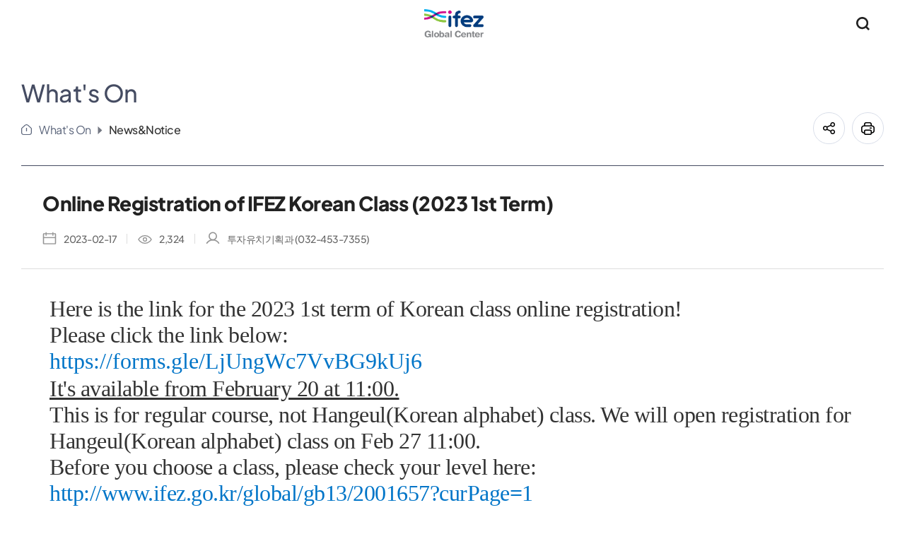

--- FILE ---
content_type: text/html;charset=UTF-8
request_url: https://www.ifez.go.kr/global/pst/view.do?pst_id=gb_notice&pst_sn=663993
body_size: 31595
content:
<!DOCTYPE html>
	<html lang="en">
	<head>
		<meta charset="utf-8">
		<meta http-equiv="X-UA-Compatible" content="IE=edge">
		<meta name="viewport" content="width=device-width, initial-scale=1.0, minimum-scale=1.0" />
		<meta name="format-detection" content="telephone=no, address=no, email=no">
		
		<!-- Meta Tag -->
		<link rel="shortcut icon" href="https://www.ifez.go.kr/images/favicon.ico">
		<meta name="keywords" content="Incheon free economic zone, ifez 글로벌센터, news, notice">
		<meta name="title" content="Online Registration of IFEZ Korean Class (2023 1st Term)">
		<meta name="description" content="Here is the link for the 2023 1st term of Korean class online registration!Please click the link below:https://forms.gle/LjUngWc7VvBG9kUj6It&#39;s available from&nbsp;February&nbsp;20 at 11:00.This is">
		
		<!-- Sns -->
		<meta property="og:type" content="website">
		<meta property="og:title" content="Online Registration of IFEZ Korean Class (2023 1st Term)" />
		<meta property="og:description" content="Here is the link for the 2023 1st term of Korean class online registration!Please click the link below:https://forms.gle/LjUngWc7VvBG9kUj6It&#39;s available from&nbsp;February&nbsp;20 at 11:00.This is" />
		<meta property="og:url" content="https://www.ifez.go.kr/global/pst/view.do?pst_id=gb_notice&pst_sn=663993">
		
		<meta property="og:image" content="https://www.ifez.go.kr/images/opengraph.png" />
		<meta property="og:image:width" content="1200" />
		<meta property="og:image:height" content="630" />
		<meta property="og:image:type" content="image/png" />
		<meta property="og:image:alt" content="IFEZ" />
		
		<!-- Title -->
		<title>IFEZ - Online Registration of IFEZ Korean Class (2023 1st Term)</title>
		
		<script src="/lib/jquery/jquery.min.js?v=85065" ></script>
<script src="/lib/jquery/jquery-ui.min.js?v=85065" defer></script>
<script src="/lib/jquery/swiper-bundle.min.js?v=85065" ></script>
<script src="/lib/jquery/aos.js?v=85065" defer></script>
<script src="/lib/jquery/jquery.counterup.min.js?v=85065" defer></script>
<script src="/lib/jquery/jquery.waypoints.min.js?v=85065" defer></script>
<script src="/lib/jquery/stickyfill.min.js?v=85065" defer></script>
<script src="/lib/qrcodejs/qrcode.min.js?v=85065" defer></script>
 
<script src="https://ssl.daumcdn.net/dmaps/map_js_init/postcode.v2.js?autoload=false" defer></script>

<script src="/lib/js/script.document.js" defer></script><script src="/lib/js/script.extends.js" defer></script><script src="/lib/js/script.validation.js" defer></script><script src="/lib/js/script.function.js" defer></script><script>
	//ContextPath 찾기
	var fnLoad_contextPath = function() {
	    return "";
	}
	
	var fnLoad_maxFileSize = function(type) {
		if (type=="beauty") {
			return "20.00 MB";
		}
		return Number("20971520");
	}
	
	var fnLoad_qrCode = function() {
		try {
			//생성
			var qrcode = new QRCode("wrap_qrcode", {
			     text: "https://www.ifez.go.kr/global/pst/view.do?pst_id=gb_notice&pst_sn=663993"
			    , width: 96
			    , height: 96
			    , colorDark : "#000000"
			    , colorLight : "#ffffff"
			    , correctLevel : QRCode.CorrectLevel.L
			});
			//Alt
			var wrap_qrCode = $(qrcode._el);
			wrap_qrCode.find("img").prop("alt", "https://www.ifez.go.kr/global/pst/view.do?pst_id=gb_notice&pst_sn=663993 바로가기 QR 코드");
		} catch(e) {
			//예외 : 다음 프로세스 진행을 위해 의도한 구문
		}
	}

	var fnClick_loadSiteMap = function(_element) {
		var _this = $(_element);
		if (_this.hasClass("active")) {
			//Html
			$("#wrap_sitemap").html("");
			
			//Event
			$('body').removeClass('no_scroll');
			$(_this).removeClass('active');
			$('.utill_sitemap_content').fadeOut();
			
			$('#btn_sitemap_text').text('누리집 안내지도');
			
			return "0";
		} else {
			var params = {
					"TP" : "view"
			};
	
			$.ajax({
				type : "post",
				url : "/global/guide/sitemap/process.html.do",
				data : params,
				dataType : "html",
				async: false,
				success : function(res) {
					//Html
					$("#wrap_sitemap").html(res);
					
					//Event
					$('body').addClass('no_scroll');
					$(_this).addClass('active');
					$('.utill_sitemap_content').fadeIn();
					
                    $('#btn_sitemap_text').text('누리집 안내지도 닫기');
				},
				error : function(res) {
					alert("잠시 후 다시 시도해주세요.");
					return false;
				}
			});
			
			return "1";
		}
	}

	var fnClick_hideSiteMap = function(_element) {
		//Bind
		var _this = $(_element);
		var _modal = _this.closest(".cm_modal");

		//Execute
		_modal.remove();
	}
	
	var fnClick_removeTransCookie = function() {
		var hostname = location.hostname;
		var dataList = [
		    "googtrans="
		,	"path=/"
		,	"expires=Thu, 01 Jan 1970 00:00:01 GMT"
		,	"domain=" +hostname.substr(hostname.indexOf("."), hostname.length)
		];
		document.cookie = dataList.join(";");
		
		var dataList = [
		    "googtrans="
		,	"path=/"
		,	"expires=Thu, 01 Jan 1970 00:00:01 GMT"
		,	"domain=" +location.hostname
		];
		document.cookie = dataList.join(";");
		
		//Ajax
		var params = {
				"TP" : "remove"
		};

		$.ajax({
			type : "post",
			url : "/world/translate/process.json.do",
			data : params,
			dataType : "json",
			async: false,
			success : function(res) {
				//빈값
				
				
			},
			error : function(res) {
				alert("잠시 후 다시 시도해주세요.");
				return false;
			}
		});
	}
</script>
<link rel="stylesheet" href="/lib/jquery/jquery-ui.min.css?v=85065">
<link rel="stylesheet" href="/lib/jquery/swiper-bundle.min.css?v=85065">
<link rel="stylesheet" href="/lib/jquery/aos.css?v=85065">
<link rel="stylesheet" href="/lib/css/common/fonts.css?v=85065">
<link rel="stylesheet" href="/lib/css/common/reset.css?v=85065">
<link rel="stylesheet" href="/lib/css/common/common.css?v=85065">

<style>
	#viewLoading {display:block; position:fixed; top:0; left:0; right:0; bottom:0; width:100%; height:100%; z-Index:9999; text-align:center; background:rgba(0, 0, 0, 0.3); }
	#viewLoading .lds-spinner {display: inline-block; position:fixed; left:50%; top:50%; margin-left:-40px; margin-top:-40px; }
	#viewLoading .lds-spinner div {transform-origin: 40px 40px; animation: lds-spinner 1.2s linear infinite; }
	#viewLoading .lds-spinner div:after {content: " "; display: block; position: absolute; top: 3px; left: 37px; width: 6px; height: 18px; border-radius: 20%; background: #fff; }
	#viewLoading .lds-spinner div:nth-child(1) {transform: rotate(0deg); animation-delay: -1.1s; }
	#viewLoading .lds-spinner div:nth-child(2) {transform: rotate(30deg); animation-delay: -1s; }
	#viewLoading .lds-spinner div:nth-child(3) {transform: rotate(60deg); animation-delay: -0.9s; }
	#viewLoading .lds-spinner div:nth-child(4) {transform: rotate(90deg); animation-delay: -0.8s; }
	#viewLoading .lds-spinner div:nth-child(5) {transform: rotate(120deg); animation-delay: -0.7s; }
	#viewLoading .lds-spinner div:nth-child(6) {transform: rotate(150deg); animation-delay: -0.6s; }
	#viewLoading .lds-spinner div:nth-child(7) {transform: rotate(180deg); animation-delay: -0.5s; }
	#viewLoading .lds-spinner div:nth-child(8) {transform: rotate(210deg); animation-delay: -0.4s; }
	#viewLoading .lds-spinner div:nth-child(9) {transform: rotate(240deg); animation-delay: -0.3s; }
	#viewLoading .lds-spinner div:nth-child(10) {transform: rotate(270deg); animation-delay: -0.2s; }
	#viewLoading .lds-spinner div:nth-child(11) {transform: rotate(300deg); animation-delay: -0.1s; }
	#viewLoading .lds-spinner div:nth-child(12) {transform: rotate(330deg); animation-delay: 0s; }
	@keyframes lds-spinner {
		0% {opacity: 1; }
		100% {opacity: 0; }
	}
</style><!-- CSS -->
		<link rel="stylesheet" href="/lib/css/common/reset.css?v=85065">
		<link rel="stylesheet" href="/lib/css/common/fonts.css?v=85065">
<link rel="stylesheet" href="/lib/css/global/common.css?v=85065">
		<link rel="stylesheet" href="/lib/css/global/style.css?v=85065">
		<link rel="stylesheet" href="/lib/css/global/responsive.css?v=85065">

		<!-- JS -->
<script src="/lib/js/global/script.js?v=85065" defer></script>
	</head>
	<body>
		<div id="skipNavi">
			<a href="#container">본문 바로가기</a>
		</div>
		
		<div id="wrap" class="wrap">
			<!-- header -->
			<div class="header">
	<div class="header_top_utill">
		<ul class="family_site_list">
			<li><a href="/main/main.do">IFEZ</a></li>
			<li><a href="/investment/main.do"><span>Investment&Development</span></a></li>
			<li><a href="/promote/main.do"><span>Promotion Center</span></a></li>
			<li class="active"><a href="/global/main.do"><span>Global Center</span></a></li>
			<li><a href="/commissioner/main.do"><span>Commissioner's Office</span></a></li>
			<li><a href="http://3dgis.ifez.go.kr/maine.do" target="_blank"><span>3D spatial infomation service</span></a></li>
			<li><a href="https://www.aci.or.kr/eng/mainPage.do" target="_blank"><span>Art Center Incheon</span></a></li>
		</ul>
		<ul class="utill_list">
			<li class="lang">
				<a href="javascript:;" onclick="header_lang()"><span>Language</span></a>
				<div class="utill_lang">
					<div class="lang_box">
						<ul class="lang_list">
							<li class="active"><a href="/main/main.do">Korean</a></li>
							<li><a href="/world/main.do" onclick="fnClick_removeTransCookie(); ">English</a></li>
							<li><a href="/world/translate/view.do">Worldwide</a></li>
						</ul>
					</div>
				</div>
			</li>
		</ul>
	</div>
	<div class="header_bottom">
		<h1 class="logo_area"><a class="logo" href="/global/main.do">IFEZ 인천경제자유구역 로고</a></h1>
		<nav class="gnb">
			<button class="mobile_close_btn" type="button">menu close</button>
			<div class="gnb_inner">
				<div class="gnb_mobile_util">
					<ul class="gnb_mobile_util_list">
						<li>
							<div class="utill_lang">
								<button class="btn_utill btn_lang" type="button" onclick="header_lang()">Language</button>
								<div class="lang_box">
									<ul class="lang_list">
										<li class="active"><a href="/main/main.do">Korean</a></li>
										<li><a href="/world/main.do" onclick="fnClick_removeTransCookie(); ">English</a></li>
										<li><a href="/world/translate/view.do">Worldwide</a></li>
									</ul>
								</div>
							</div>
						</li>
					</ul>
				</div>
				<ul class="gnb_depth1">
						<li class="">
											<a class="gnb_depth1_link" href="/global/content/view.do?sn=7" target="_self"><span>About us</span></a>
											<div class="gnb_depth2_slide">
													<div class="gnb_depth2_area">
														<div class="gnb_depth2_content">
															<ul class="gnb_depth2">
																<li class="">
																			<a href="/global/content/view.do?sn=7" target="_self"><span>IFEZ Global Center</span></a>
																			</li>
																	<li class="">
																			<a href="/global/content/view.do?sn=8" target="_self"><span>Location</span></a>
																			</li>
																	</ul>
														</div>
													</div>
												</div>
											</li>
									<li class="">
											<a class="gnb_depth1_link" href="/global/pst/list.do?pst_id=gb_living" target="_self"><span>Daily Life</span></a>
											<div class="gnb_depth2_slide">
													<div class="gnb_depth2_area">
														<div class="gnb_depth2_content">
															<ul class="gnb_depth2">
																<li class="">
																			<a href="/global/pst/list.do?pst_id=gb_living" target="_self"><span>Guide Book</span></a>
																			</li>
																	<li class="">
																			<a href="/global/pst/list.do?pst_id=gb_assist" target="_self"><span>IFEZ Life Assistance</span></a>
																			</li>
																	</ul>
														</div>
													</div>
												</div>
											</li>
									<li class="">
											<a class="gnb_depth1_link" href="/global/content/view.do?sn=10" target="_self"><span>Program & Events</span></a>
											<div class="gnb_depth2_slide">
													<div class="gnb_depth2_area">
														<div class="gnb_depth2_content">
															<ul class="gnb_depth2">
																<li class="">
																			<a href="/global/content/view.do?sn=10" target="_self"><span>Daily Life Support</span></a>
																			</li>
																	<li class="">
																			<a href="/global/content/view.do?sn=11" target="_self"><span>Korean Language Class</span></a>
																			</li>
																	<li class="">
																			<a href="/global/content/view.do?sn=12" target="_self"><span>Cultural Events</span></a>
																			</li>
																	</ul>
														</div>
													</div>
												</div>
											</li>
									<li class="active">
											<a class="gnb_depth1_link" href="/global/pst/list.do?pst_id=gb_notice" target="_self"><span>What's On</span></a>
											<div class="gnb_depth2_slide">
													<div class="gnb_depth2_area">
														<div class="gnb_depth2_content">
															<ul class="gnb_depth2">
																<li class="active">
																			<a href="/global/pst/list.do?pst_id=gb_notice" target="_self"><span>News&Notice</span></a>
																			</li>
																	<li class="">
																			<a href="/global/whats/calendar/event/list.do" target="_self"><span>Event Calendar</span></a>
																			</li>
																	</ul>
														</div>
													</div>
												</div>
											</li>
									<li class="">
											<a class="gnb_depth1_link" href="/global/pst/list.do?pst_id=gb_gallery" target="_self"><span>Gallery</span></a>
											</li>
									</ul>
				<div class="gnb_depth2_slide">
						<div class="gnb_depth2_area">
							<div class="gnb_depth2_title_wrap">
								<div class="gnb_depth2_title">IFEZ Global Center</div>
								<div class="gnb_depth2_desc">IFEZ Global Center is <br>always here for you.</div>
							</div>
							<div class="gnb_depth2_content">
								<ul class="gnb_depth2">
										<li class="">
														<a href="/global/content/view.do?sn=7" target="_self"><span>IFEZ Global Center</span></a>
														
														</li>
												<li class="">
														<a href="/global/content/view.do?sn=8" target="_self"><span>Location</span></a>
														
														</li>
												</ul>
								<ul class="gnb_depth2">
										<li class="">
														<a href="/global/pst/list.do?pst_id=gb_living" target="_self"><span>Guide Book</span></a>
														
														</li>
												<li class="">
														<a href="/global/pst/list.do?pst_id=gb_assist" target="_self"><span>IFEZ Life Assistance</span></a>
														
														</li>
												</ul>
								<ul class="gnb_depth2">
										<li class="">
														<a href="/global/content/view.do?sn=10" target="_self"><span>Daily Life Support</span></a>
														
														</li>
												<li class="">
														<a href="/global/content/view.do?sn=11" target="_self"><span>Korean Language Class</span></a>
														
														</li>
												<li class="">
														<a href="/global/content/view.do?sn=12" target="_self"><span>Cultural Events</span></a>
														
														</li>
												</ul>
								<ul class="gnb_depth2">
										<li class="active">
														<a href="/global/pst/list.do?pst_id=gb_notice" target="_self"><span>News&Notice</span></a>
														
														</li>
												<li class="">
														<a href="/global/whats/calendar/event/list.do" target="_self"><span>Event Calendar</span></a>
														
														</li>
												</ul>
								<ul class="gnb_depth2">
										<li class="">
													<a href="/global/pst/list.do?pst_id=gb_gallery" target="_self"><span>Gallery</span></a>
												</li>
											</ul>
								</div>
						</div>
					</div>
				</div>
		</nav>
		<div class="utill_area">
			<div class="utill_box">
				<div class="utill_search">
					<a class="btn_utill utill_search_btn" href="javascript:;" onclick="header_search_open()">통합검색</a>
					<div class="utill_search_content">
						<button class="utill_search_close_btn" type="button" onclick="header_search_close()">통합검색 닫기</button>
						<form name="top_search_form" action="/world/integrated/search.do">
							<div class="utill_search_box">
								<div class="us_title">Search freely</div>
								<div class="us_form_wrap">
									<label class="skip" for="kwd">검색어 입력</label>
									<input id="kwd" name="kwd" class="us_form" type="text" placeholder="What information are you looking for?" />
									<input class="us_btn" type="submit" value="검색" />
								</div>
							</div>
						</form>
					</div>
				</div>
			</div>
		</div>
		
	</div>
</div><!-- //header -->
			
			<!-- container -->
			<div id="container" class="container">
				<div class="sub_page">
							<div class="sub_page_inner">
								<div class="sub_head">
									<div class="sub_head_title">
													What's On</div>
												<div class="breadcrumbs">
										<ol class="breadcrumbs_list">
											<li class="breadcrumbs_item breadcrumbs_home">
												<a href="javascript:;">home</a>
											</li>
											<li class="breadcrumbs_item">
													<button class="breadcrumbs_anchor">What's On</button>
												</li>
											<li class="breadcrumbs_item">
													<button class="breadcrumbs_anchor">News&Notice</button>
												</li>
											</ol>
									</div>
									<div class="utile_itmes">
	<ul class="utile_itme_list">
		<li class="utile_itme1">
			<a href="javascript:;">공유하기</a>
			<ul class="sub_item">
				<li class="facebook"><a href="javascript:;" onclick="fnFacebook();" title="페이스북 공유하기 새창열림">페이스북</a></li>
				<li class="blog"><a href="javascript:;" onclick="fnNaverBlog();" title="블로그 공유하기 새창열림">블로그</a></li>
				<li class="url"><a href="javascript:;" id="fnCopy_tag" onclick="fnCopy('fnCopy_tag');" title="URL복사">URL</a></li>
			</ul>
		</li>
		<li class="utile_itme2"><a href="javascript:;" onclick="fnPrint();" title="프린트">프린트</a></li>
	</ul>
</div>
</div>
								<!--SubContent -->
									<div class="sub_page_content">

	<div class="cm_board_view1">
		<div class="board_title_area">
			<div class="board_title">Online Registration of IFEZ Korean Class (2023 1st Term)</div>
			<ul class="board_util cm_util_list">
				<li>
					<p class="cm_date_text">2023-02-17</p>
				</li>
				<li>
					<p class="cm_view_text">2,324</p>
				</li>
				<li>
					<p class="cm_writer_text">투자유치기획과
							(032-453-7355)
						</p>
				</li>
			</ul>
		</div>
		<div class="board_content editor_content"> 
			<p style="line-height: 200%;"><span style="font-family: '맑은 고딕'; font-size: 24pt;">Here is the link for the 2023 1st term of Korean class online registration!</span></p>
<p style="line-height: 200%;"><span style="font-family: '맑은 고딕'; font-size: 24pt;">Please click the link below:</span></p>
<p style="line-height: 200%;"><a style="text-transform: none; text-indent: 0px; letter-spacing: normal; font-family: Aarial, 'Malgun Gothic', sans-serif; font-size: 12px; font-style: normal; font-weight: 400; word-spacing: 0px; white-space: normal; cursor: pointer; orphans: 2; widows: 2; background-color: rgb(255, 255, 255); font-variant-ligatures: normal; font-variant-caps: normal; -webkit-text-stroke-width: 0px;" href="https://forms.gle/LjUngWc7VvBG9kUj6"><span style="color: rgb(0, 117, 200); font-family: '맑은 고딕'; font-size: 24pt;">https://forms.gle/LjUngWc7VvBG9kUj6</span></a></p>
<p style="line-height: 200%;"><u><span style="font-family: '맑은 고딕'; font-size: 24pt;">It's available from&nbsp;February&nbsp;20 at 11:00.</span></u></p>
<p style="line-height: 200%;"><span style="font-family: '맑은 고딕'; font-size: 24pt;">This is for regular course, not Hangeul(Korean alphabet) class. We will open registration for Hangeul(Korean alphabet) class on Feb 27 11:00.</span></p>
<p style="line-height: 200%;"><span style="font-family: '맑은 고딕'; font-size: 24pt;">Before you choose a class, please check your level here:</span></p>
<p style="line-height: 200%;"><a href="http://www.ifez.go.kr/global/gb13/2001657?curPage=1"><span style="color: rgb(0, 117, 200); font-family: '맑은 고딕'; font-size: 24pt;">http://www.ifez.go.kr/global/gb13/2001657?curPage=1</span></a></p>
<p style="line-height: 200%;"><span style="font-family: '맑은 고딕'; font-size: 24pt;">and further information for each level and text books:</span></p>
<p style="line-height: 200%;"><a href="http://www.ifez.go.kr/global/gb13/2001656?curPage=1"><span style="color: rgb(0, 117, 200); font-family: '맑은 고딕'; font-size: 24pt;">http://www.ifez.go.kr/global/gb13/2001656?curPage=1</span></a><span style="color: rgb(0, 117, 200); font-family: '맑은 고딕'; font-size: 24pt;"></span></p></div>
		
		<div class="board_file">
				<ul class="cm_file_list">
					</ul>
			</div>
		</div>

	<div class="btn_area center mt-50 mt-md-30">
		<a href="list.do?pst_id=gb_notice&amp;search=" class="cm_btn cm_btn5 btn_lg wp-md-100"><span>List</span></a>
	</div>
	
	<div class="cm_paging2">
		<a class="page_control prev" href="view.do?pst_id=gb_notice&amp;pst_sn=663967&amp;search=">
			<div class="page_txt">Previous post</div>
			<div class="page_title">2023 1st Term of IFEZ Korean Class Notice</div>
		</a>
		<a class="page_control next" href="view.do?pst_id=gb_notice&amp;pst_sn=664024&amp;search=">
			<div class="page_txt">Next post</div>
			<div class="page_title">Online Registration of Hangeul Class(2nd term)</div>
		</a>
	</div>
	
</div><!--//SubContent-->
								</div>
						</div>
						
					</div>
			<!-- //container -->
			
			<!-- footer -->
			<footer class="footer">
	<div class="inner">
		<div class="site_link_area">
			<p class="site_list_title">Site Link</p>
			<div class="site_list_area">
				<ul class="site_list site_list1">
					<li data-tab="tab1"><a href="javascript:;">Incheon City Information</a></li>
					<li data-tab="tab2"><a href="javascript:;">Emergency & Medical</a></li>
					<li data-tab="tab3"><a href="javascript:;">Working & Business</a></li>
					<li data-tab="tab4"><a href="javascript:;">Education</a></li>
					<li data-tab="tab5"><a href="javascript:;">Travel & Festival</a></li>
					<li data-tab="tab6"><a href="javascript:;">Other Useful Sites</a></li>
				</ul>
				
				<ul class="site_list site_list2 g_main_tab1">
					<li><a href="http://english.incheon.go.kr" target="_blank">Guide for life in Incheon</a></li>
					<li><a href="http://english.incheon.go.kr" target="_blank">Incheon metropolitan city </a></li>
					<li><a href="https://www.icpolice.go.kr" target="_blank">Incheon metropolitan police agency</a></li>
					<li><a href="http://www.idtc.co.kr/open_content/language/eng" target="_blank">Incheon development & transformation corporation</a></li>
					<li><a href="http://www.airport.kr/pa/en/a/index.jsp" target="_blank">Incheon airport</a></li>
				</ul>
				<ul class="site_list site_list2 g_main_tab1">
					<li><a href="https://www.instagram.com/allways_incheon/" target="_blank">Incheon instagram</a></li>
					<li><a href="https://www.facebook.com/allwaysincheon" target="_blank">Incheon facebook</a></li>
					<li><a href="http://blog.incheon.kr/" target="_blank">Incheon blog</a></li>
					<li><a href="http://www.yeonsu.go.kr/foreign/english/" target="_blank">Incheon Yeonsu-gu</a></li>
				</ul>
				
				<ul class="site_list site_list2 g_main_tab2" style="display: none;">
					<li><a href="http://www.119.go.kr/" target="_blank">Rescue Center</a></li>
					<li><a href="http://www.e-gen.or.kr/english/main.do" target="_blank">National Emergency Medical Center</a></li>
					<li><a href="http://www.nhis.or.kr/static/html/wbd/g/a/wbdga0101.html" target="_blank">National Health Insurance Service</a></li>
					<li><a href="https://www.internationalsos.com/locations/asia-pacific/south-korea" target="_blank">International SOS in Korea</a></li>
					<li><a href="https://www.inha.com/eng/mainpage/main.php" target="_blank">Inha University Hospital</a></li>
				</ul>
				<ul class="site_list site_list2 g_main_tab2" style="display: none;">
					<li><a href="http://foreigner.gilhospital.com/" target="_blank">Gachon University Gil Medical Center</a></li>
					<li><a href="http://nasareteng.com/" target="_blank">Nasaret International Hospital</a></li>
				</ul>
				
				<ul class="site_list site_list2 g_main_tab3" style="display: none;">
					<li><a href="https://www.nosa.or.kr/portal/nosa/en/enMain" target="_blank">Korea Labor Foundation</a></li>
					<li><a href="https://www.investkorea.org/ik-en/index.do" target="_blank">Invest Korea</a></li>
					<li><a href="http://english.kotra.or.kr/kh/index.html" target="_blank">Korea Trade Association (KOTRA)</a></li>
					<li><a href="http://ombudsman.kotra.or.kr/eng/index.do" target="_blank">Foreign Investment Ombudsman</a></li>
					<li><a href="http://contactkorea.kotra.or.kr/en/index.do" target="_blank">Contact Korea (Global Talent Recruiting Center)</a></li>
				</ul>
				<ul class="site_list site_list2 g_main_tab3" style="display: none;">
					<li><a href="http://www.talk.go.kr/talk/talk_new/intro.jsp" target="_blank">Teach English in Korea</a></li>
				</ul>
				
				<ul class="site_list site_list2 g_main_tab4" style="display: none;">
					<li><a href="http://www.korean.go.kr/front_eng/main.do" target="_blank">National Institute of Korean Language</a></li>
					<li><a href="https://www.isi.go.kr/en/index.do" target="_blank">International School Information</a></li>
					<li><a href="http://www.studyinkorea.go.kr/en/main.do" target="_blank">Study in Korea</a></li>
					<li><a href="http://www.topik.go.kr/usr/lang/index.do?home_seq=221" target="_blank">Test of Proficiency in Korean (TOPIK)</a></li>
					<li><a href="http://www.ebs.co.kr/durian/us" target="_blank">EBS Korean Language Learning Center</a></li>
				</ul>
				<ul class="site_list site_list2 g_main_tab4" style="display: none;">
					<li><a href="http://www.inu.ac.kr/mbshome/mbs/inueng/index.do" target="_blank">Incheon National University</a></li>
					<li><a href="http://www.yonsei.ac.kr/en_sc/" target="_blank">Yonsei University International Campus</a></li>
					<li><a href="http://masonkorea.gmu.edu" target="_blank">George Mason University Korea</a></li>
					<li><a href="http://www.sunykorea.ac.kr/" target="_blank">The State University of New York</a></li>
					<li><a href="https://asiacampus.utah.edu/" target="_blank">The University of Utah</a></li>
				</ul>
				<ul class="site_list site_list2 g_main_tab4" style="display: none;">
					<li><a href="http://www.ugent.be/globalcampus/en" target="_blank">Ghent University Global Campus</a></li>
					<li><a href="http://www.chadwickinternational.org/" target="_blank">Chadwick International school</a></li>
				</ul>
				
				
				<ul class="site_list site_list2 g_main_tab5" style="display: none;">
					<li><a href="http://english.visitkorea.or.kr/enu/index.kto" target="_blank">Korea Tourism Organization</a></li>
					<li><a href="http://www.travelicn.or.kr/open_content/english/" target="_blank">Incheon Tourism Organization</a></li>
					<li><a href="http://www.airport.kr/pa/en/a/index.jsp" target="_blank">Incheon Airport</a></li>
					<li><a href="http://art_en.incheon.go.kr/index.do" target="_blank">Incheon Culture &amp; Arts Center</a></li>
					<li><a href="http://www.travelicn.or.kr/open_content/english/citytour/" target="_blank">Incheon City Tour</a></li>
				</ul>
				<ul class="site_list site_list2 g_main_tab5" style="display: none;">
					<li><a href="http://www.enjoymuseum.org/" target="_blank">Incheon Childrens Museum</a></li>
					<li><a href="http://visitincheon.or.kr/Smice/smice/sc/index_en.do" target="_blank">Songdo Convensia</a></li>
					<li><a href="http://www.museum.go.kr/site/eng/home" target="_blank">National Museum of Korea</a></li>
					<li><a href="http://www.vviptravel.com/eng/" target="_blank">VIP Travel Agency</a></li>
					<li><a href="https://eng.templestay.com/index2.asp?" target="_blank">Temple Stay</a></li>
				</ul>
				<ul class="site_list site_list2 g_main_tab5" style="display: none;">
					<li><a href="http://english.knps.or.kr/" target="_blank">Korea National Park Service</a></li>
					<li><a href="http://www.ictr.or.kr/eng/index.asp" target="_blank">Incheon Transit Corporation</a></li>
					<li><a href="https://www.kobus.co.kr/main.do" target="_blank">Integrated Express Bus Website</a></li>
					<li><a href="http://www.letskorail.com/ebizbf/EbizbfForeign_pr16100.do?gubun=1" target="_blank">Korail Pass (Trains)</a></li>
				</ul>
				
				<ul class="site_list site_list2 g_main_tab6" style="display: none;">
					<li><a href="http://english.seoul.go.kr/" target="_blank">Seoul Metropolitan City</a></li>
					<li><a href="http://global.seoul.go.kr/index.do?site_code=0101" target="_blank">Seoul Global Center</a></li>
					<li><a href="http://www.bbbkorea.org/global/eng/" target="_blank">Before Babel Brigade (BBB)</a></li>
					<li><a href="http://www.hikorea.go.kr/pt/main_en.pt" target="_blank">HI Korea</a></li>
					<li><a href="http://www.korea.net/index.jsp" target="_blank">Korea.net</a></li>
				</ul>
				<ul class="site_list site_list2 g_main_tab6" style="display: none;">
					<li><a href="http://www.immigration.go.kr/HP/IMM80/index.do" target="_blank">Korea Immigration Service</a></li>
					<li><a href="https://www.visa.go.kr/" target="_blank">Korea Visa Portal</a></li>
				</ul>
			</div>
		</div>
		<div class="copy_area">
			<div class="logo_area">
				<div class="logo"><img src="/images/global/common/logo_foot.png" alt="ifez Global Center"></div>
				<p class="copy">© Incheon Free Economic Zone Authority. All Rights Reserved. </p>
			</div>
			<div class="info_area">
				<p class="address">IFEZ Global Center 1F G-Tower, 175, Art center-daero, Yeonsu-gu</p>
				<p class="number">TEL <span>+82 32 453 7350</span>FAX <span class="pr-00">+82 32 453 7309</span></p>
			</div>
		</div>
    </div>
</footer>

<script>
$(document).ready(function() {
	$('ul.site_list1 li').click(function(){
		var tab_id = $(this).attr('data-tab');
		console.log(tab_id );
		$('ul.site_list2').hide();
		$(".g_main_"+tab_id).show();
	})
});
</script><!-- //footer -->
		</div>
		
		<iframe name="hidden_iframe" id="hidden_iframe" title="숨겨진 프레임" src="about:blank" style="display: none; " ></iframe>



		<!-- Google tag (gtag.js) -->
		<script async src="https://www.googletagmanager.com/gtag/js?id=G-GBD3T7JR2H"></script>
		<script>
		window.dataLayer = window.dataLayer || [];
		function gtag(){dataLayer.push(arguments);}
		gtag('js', new Date());
		gtag('config', 'G-GBD3T7JR2H');
		</script>
	</body>
</html>

--- FILE ---
content_type: text/css
request_url: https://www.ifez.go.kr/lib/css/global/common.css?v=85065
body_size: 50041
content:
@charset "UTF-8";
/****************************************/
/*  Name : IFEZ 글로벌센터
/*  PART : common style
/*
/*  Summary: /* 파일 내용 */
/*  Common
/*  Button / Icon
/*  form
/*  layout
/*  style
/****************************************/

/* ********************************************************************************* *
* Common
* ********************************************************************************* */
@font-face {
	font-style: normal;
	font-weight: 400;
	src: url('../../fonts/PlusJakartaSans-Regular.woff2') format('woff2'),
		url('../../fonts/PlusJakartaSans-Regular.woff') format('woff'),
		url('../../fonts/PlusJakartaSans-Regular.ttf') format('truetype');
	font-family: 'PlusJakartaSans';
}
@font-face {
	font-style: normal;
	font-weight: 300;
	src: url('../../fonts/PlusJakartaSans-Light.woff2') format('woff2'),
		url('../../fonts/PlusJakartaSans-Light.woff') format('woff'),
		url('../../fonts/PlusJakartaSans-Light.ttf') format('truetype');
	font-family: 'PlusJakartaSans';
}
@font-face {
	font-style: normal;
	font-weight: 500;
	src: url('../../fonts/PlusJakartaSans-Medium.woff2') format('woff2'),
		url('../../fonts/PlusJakartaSans-Medium.woff') format('woff'),
		url('../../fonts/PlusJakartaSans-Medium.ttf') format('truetype');
	font-family: 'PlusJakartaSans';
}
@font-face {
	font-style: normal;
	font-weight: 600;
	src: url('../../fonts/PlusJakartaSans-Bold.woff2') format('woff2'),
		url('../../fonts/PlusJakartaSans-Bold.woff') format('woff'),
		url('../../fonts/PlusJakartaSans-Bold.ttf') format('truetype');
	font-family: 'PlusJakartaSans';
}
@font-face {
	font-style: normal;
	font-weight: 900;
	src: url('../../fonts/PlusJakartaSans-ExtraBold.woff2') format('woff2'),
		url('../../fonts/PlusJakartaSans-ExtraBold.woff') format('woff'),
		url('../../fonts/PlusJakartaSans-ExtraBold.ttf') format('truetype');
	font-family: 'PlusJakartaSans';
}

body { overflow-x: hidden; color: #333; font-size: 16px; font-family: 'PlusJakartaSans', 'Malgun Gothic', '맑은 고딕', helvetica, 'Apple SD Gothic Neo', sans-serif; }
.inner { width: 100%; max-width: 1400px; margin: 0 auto; transition: padding 0.15s; }
.no-js { opacity: 0; }

/* 스크롤바 */
::-webkit-scrollbar { width: 8px; height: 10px; }
::-webkit-scrollbar-thumb { border-radius: 10px; background-color: #ddd; }
::-webkit-scrollbar-track { background: transparent; }

/* etc */
hr.cm_line { width: 100%; height: 2px; margin: 50px 0; padding: 0; border: 0; background-image: url("data:image/svg+xml,%3csvg width='100%25' height='100%25' xmlns='http://www.w3.org/2000/svg'%3e%3crect width='100%25' height='100%25' fill='none' stroke='%23DDDDDDFF' stroke-width='4' stroke-dasharray='5%2c 15' stroke-dashoffset='0' stroke-linecap='square'/%3e%3c/svg%3e"); }
.text_through { text-decoration: line-through; }
.border { border: 1px solid #ddd; }
.border_t { border-top: 1px solid #ddd; }
.border_r { border-right: 1px solid #ddd; }
.border_b { border-bottom: 1px solid #ddd; }
.border_l { border-left: 1px solid #ddd; }

/* color */
.cm_color1 { color: #0099ff !important; }
.cm_color2 { color: #7590e6 !important; }
.cm_color_000 { color: #000 !important; }
.cm_color_111 { color: #111 !important; }
.cm_color_444 { color: #444 !important; }
.cm_color_666 { color: #666 !important; }
.cm_color_999 { color: #999 !important; }
.cm_color_fff { color: #fff !important; }
.cm_bg_blk { background-color: #000 !important; }
.cm_bg_def { background-color: #111 !important; }
.cm_bg_gry { background-color: #767676 !important; }
.cm_bg_dis { background-color: #999 !important; }
.cm_bg_wh { background-color: #fff !important; }

/* title */
.cm_title1 { position: relative; margin-bottom: 30px; font-size: 24px; font-weight: 500; }
.cm_title1.bul { padding-left: 30px; }
.cm_title1.bul:before { content: ''; position: absolute; top: 5px; left: 0; width: 20px; height: 20px; background: url(../../../images/global/common/icon_bul1.png) no-repeat center / 100%; }

/* text */
.cm_date_text { position: relative; padding-left: 30px; font-size: 14px; line-height: 1; color: #666; font-weight: 500; }
.cm_date_text:before { content: ''; position: absolute; top: -4px; left: 0; width: 20px; height: 20px; background: url(../../../images/global/common/icon_date1.svg) no-repeat center / 100%; }
.cm_date_text2 { position: relative; padding-left: 25px; font-size: 16px; line-height: 1; color: #666; font-weight: 500; }
.cm_date_text2:before { content: ''; position: absolute; top: 0; left: 0; width: 16px; height: 16px; background: url(../../../images/global/common/icon_date2.svg) no-repeat center / 100%; }
.cm_view_text { position: relative; padding-left: 30px; font-size: 14px; line-height: 1; color: #666; font-weight: 500; }
.cm_view_text:before { content: ''; position: absolute; top: -2px; left: 0; width: 20px; height: 20px; background: url(../../../images/global/common/icon_view.svg) no-repeat center / 100%; }
.cm_writer_text { position: relative; padding-left: 30px; font-size: 14px; line-height: 1; color: #666; font-weight: 500; }
.cm_writer_text:before { content: ''; position: absolute; top: -4px; left: 0; width: 20px; height: 20px; background: url(../../../images/global/common/icon_writer.svg) no-repeat center / 100%; }

/* 공통 불릿 텍스트 스타일1 */
.cm_bul1 > * { position: relative; margin-bottom: 10px; padding-left: 15px; text-align: left; font-weight: 500; font-size: 17px; line-height: 1.6; }
.cm_bul1 > *:last-child { margin-bottom: 0; }
.cm_bul1 > *:before { content: ''; position: absolute; left: 0; top: 12px; width: 5px; height: 5px; background: #454c62; border-radius: 100%; }
.cm_bul1.no_bul > * { padding-left: 0; }
.cm_bul1.no_bul > *:before { display: none; }
.cm_bul1 > *.no_bul { padding-left: 0; }
.cm_bul1 > *.no_bul:before { display: none; }

/* 공통 분리 텍스트 */
.cm_slash { display: flex; align-items: center; }
.cm_slash .slash_elm { position: relative; display: inline-block; padding: 0 20px; line-height: 1; color: #666; }
.cm_slash .slash_elm:first-child { padding-left: 0; }
.cm_slash .slash_elm:last-child { padding-right: 0; }
.cm_slash .slash_elm:after { content: ''; position: absolute; right: -1px; top: 50%; width: 1px; height: 14px; margin-top: -7px; background-color: #ddd; }
.cm_slash .slash_elm:last-child:after { display: none; }

/* box */
.cm_box1 { padding: 30px 35px; font-size: 17px; line-height: 1.8; font-weight: 500; letter-spacing: -0.7px; word-break: keep-all; background-color: #f1f3f5; }
.cm_box1.type2 { color: #666; }
.cm_box2 { padding: 30px 40px; font-size: 17px; word-break: keep-all; background-color: #fff; border: 1px solid #ddd; box-shadow: 5px 5px 10px 0 rgba(0, 0, 0, 0.1); }
.cm_box3 { padding: 30px 40px; font-size: 17px; word-break: keep-all; background-color: #f1f3f5; border: 1px solid #ddd; box-shadow: 5px 5px 10px 0 rgba(0, 0, 0, 0.1); }
.cm_box2 + .cm_box3 { border-top: 0; }
.cm_box4 { padding: 35px 40px; color: #fff; word-break: keep-all; background-color: #1d2f45; }

/* animation */
@keyframes slideFade {
	50% { opacity: 1; }
	100% { transform: translateX(0); opacity: 1; }
}
@keyframes scaleOut {
	0% { transform: scale(1.3); opacity: 0; }
	100% { transform: scale(1); opacity: 1; }
}
@keyframes fadeIn {
	0% { opacity: 0; }
	100% { opacity: 1; }
}
@keyframes fadeUp10 {
	0% { transform: translate3d(0, 10%, 0); opacity: 0; }
	100% { transform: translate3d(0, 0, 0); opacity: 1; }
}
@keyframes fadeUp30 {
	0% { transform: translate3d(0, 30%, 0); opacity: 0; }
	100% { transform: translate3d(0, 0, 0); opacity: 1; }
}
@keyframes fadeUp100 {
	0% { transform: translate3d(0, 100%, 0); opacity: 0; }
	100% { transform: translate3d(0, 0, 0); opacity: 1; }
}
@keyframes fadeDown10 {
	0% { transform: translate3d(0, -10%, 0); opacity: 0; }
	100% { transform: translate3d(0, 0, 0); opacity: 1; }
}
@keyframes fadeDown30 {
	0% { transform: translate3d(0, -30%, 0); opacity: 0; }
	100% { transform: translate3d(0, 0, 0); opacity: 1; }
}
@keyframes fadeDown100 {
	0% { transform: translate3d(0, -100%, 0); opacity: 0; }
	100% { transform: translate3d(0, 0, 0); opacity: 1; }
}
@keyframes fadeLeft10 {
	0% { transform: translate3d(10%, 0, 0); opacity: 0; }
	100% { transform: translate3d(0, 0, 0); opacity: 1; }
}
@keyframes fadeLeft30 {
	0% { transform: translate3d(30%, 0, 0); opacity: 0; }
	100% { transform: translate3d(0, 0, 0); opacity: 1; }
}
@keyframes fadeLeft100 {
	0% { transform: translate3d(100%, 0, 0); opacity: 0; }
	100% { transform: translate3d(0, 0, 0); opacity: 1; }
}
@keyframes fadeRight10 {
	0% { transform: translate3d(-10%, 0, 0); opacity: 0; }
	100% { transform: translate3d(0, 0, 0); opacity: 1; }
}
@keyframes fadeRight30 {
	0% { transform: translate3d(-30%, 0, 0); opacity: 0; }
	100% { transform: translate3d(0, 0, 0); opacity: 1; }
}
@keyframes fadeRight100 {
	0% { transform: translate3d(-100%, 0, 0); opacity: 0; }
	100% { transform: translate3d(0, 0, 0); opacity: 1; }
}


/* ********************************************************************************* *
* Button / Icon
* ********************************************************************************* */
/* 버튼 */
.btn_area { position: relative; display: flex; align-items: center; flex-wrap: wrap; width: 100%; z-index: 2; }
.btn_area.fixed { flex-wrap: nowrap; }
.btn_area .cm_btn { margin-right: 10px; }
.btn_area .cm_btn:last-child { margin-right: 0; }
.btn_area.center { justify-content: center; }
.btn_area.center .cm_btn { margin-right: 5px; margin-left: 5px; }
.btn_area.center .cm_btn:first-child { margin-left: 0; }
.btn_area.center .cm_btn:last-child { margin-right: 0; }
.btn_area.right { justify-content: flex-end; }
.btn_area.right .cm_btn { margin-right: 0; margin-left: 10px; }
.btn_area.right .cm_btn:first-child { margin-left: 0; }
.btn_area.between { justify-content: space-between; }
.btn_area.between .btn_left .cm_btn { margin-right: 10px; }
.btn_area.between .btn_right .cm_btn { margin-left: 10px; }

.cm_btn { display: inline-flex; vertical-align: top; align-items: center; justify-content: center; height: 45px; padding: 5px 20px; font-size: 14px; line-height: 1.2; font-weight: 500; text-align: center; word-break: keep-all; background-color: #fbfbfb; border-radius: 50px; border: 1px solid #ddd; }
.btn_lg { min-width: 150px; height: 55px; font-size: 16px; border-radius: 5px; }

.cm_btn1 { color: #444; border-color: #5168b4; background-color: #fff; }
.cm_btn2 { color: #444; border-color: #7690e7; background-color: #f8faff; }
.cm_btn3 { color: #444; border-color: #fff; background-color: #fff; transition: border-color 0.3s, background-color 0.3s; }
.cm_btn3:hover { background-color: #f1f3f5; border-color: #f1f3f5; }
.cm_btn4 { height: auto; padding: 0; border: 0; background-color: transparent; }
.cm_btn5 { color: #fff; border-color: #222; background-color: #222; }
.cm_btn6 { color: #fff; border-color: #454c62; background-color: #454c62; }
.cm_btn7 { color: #0099ff; border-color: #0099ff; background-color: transparent; border-radius: 5px; }
.cm_btn8 { color: #fff; border-color: #0099ff; background-color: #0099ff; border-radius: 5px; }

/* 아이콘 버튼 */
.cm_btn.icon_left > span,
.cm_btn.icon_right > span { position: relative; display: inline-flex; align-items: center; }
.cm_btn.icon_left > span:before,
.cm_btn.icon_right > span:after { content: ''; flex-shrink: 0; display: block; background-repeat: no-repeat; background-position: center; background-size: 100%; }
.cm_btn.icon_left > span:before { margin-right: 10px; }
.cm_btn.icon_right > span:after { margin-left: 10px; }
.cm_btn_icon { width: 45px; height: 45px; font-size: 0; padding: 0; }
.cm_btn_icon > span:before,
.cm_btn_icon > span:after { margin: 0 !important; }

/* 새창보기 */
.btn_target > span:after { width: 15px; height: 15px; background-image: url(../../../images/global/common/icon_target3.svg); }
/* 다운로드1 */
.btn_download1 > span:after { width: 15px; height: 15px; background-image: url(../../../images/global/common/icon_download1.svg); }
/* 다운로드2 */
.btn_download2 > span:after { width: 15px; height: 15px; background-image: url(../../../images/global/common/icon_download2.svg); }
/* 파일 */
.btn_file > span:after { width: 15px; height: 15px; background-image: url(../../../images/common/icon_file.png); }
/* 더보기 */
.btn_more > span:after { width: 18px; height: 18px; margin-top: 2px; background-image: url(../../../images/global/common/icon_arr5.svg); }
/* 등록 */
.btn_regi > span:before { width: 14px; height: 16px; background-image: url(../../../images/global/common/icon_page.svg); }

/* icon */
.cm_icon { display: inline-block; vertical-align: top; font-size: 0; background-repeat: no-repeat; background-position: center; background-size: contain; }

/* 라벨 */
.cm_label { display: inline-flex; align-items: center; vertical-align: middle; height: 34px; padding: 3px 15px; font-size: 15px; color: #111; background-color: #fff; border: 1px solid #111; border-radius: 50px; }



/* ********************************************************************************* *
* Layout
* ********************************************************************************* */

/* header */
.header .header_bottom .utill_area .familysite_box { display: none; z-index: 2023; position: fixed; top: 0; right: 0; left: 0; margin-left: 0 !important; padding: 100px 0 70px; background-color: #f3f3f3; }
.header .header_bottom .utill_area .familysite_box .fs_title { margin-bottom: 50px; font-weight: 500; font-size: 42px; text-align: center; }
.header .header_bottom .utill_area .familysite_box .fs_list { display: flex; flex-wrap: wrap; margin: -20px; }
.header .header_bottom .utill_area .familysite_box .fs_list > li { width: 33.3%; padding: 20px; }
.header .header_bottom .utill_area .familysite_box .fs_list > li > a { display: flex; position: relative; align-items: center; height: 80px; padding: 0 30px; border: 1px solid #c9c9c9; background-color: #fff; font-weight: 500; font-size: 20px; }
.header .header_bottom .utill_area .familysite_box .fs_list > li > a span { position: relative; width: 100%; padding-right: 10px; padding-left: 35px; }
.header .header_bottom .utill_area .familysite_box .fs_list > li > a span:before { display: block; position: absolute; top: 5px; left: 0; width: 18px; height: 18px; background: url(../../../images/common/icon_family.svg) no-repeat center / contain; content: ""; }
.header .header_bottom .utill_area .familysite_box .fs_list > li > a span:after { display: block; position: absolute; top: 7px; right: 0; width: 9px; height: 14px; background: url(../../../images/common/icon_next7.png) no-repeat center / contain; content: ""; }
.header .header_bottom .utill_area .familysite_box .fs_list > li.active > a { border-color: transparent; background-color: #000; color: #fff; }
.header .header_bottom .utill_area .familysite_box .fs_list > li.active > a span:before { background-image: url(../../../images/common/icon_family2.svg); }
.header .header_bottom .utill_area .familysite_box .fs_list > li.active > a span:after { background-image: url(../../../images/common/icon_next9.png); }
.header .header_bottom .utill_area .familysite_box .fs_list > li > a:hover { box-shadow: 3px 4px 15px 0px rgba(0, 0, 0, 0.2); }
.header .header_bottom .utill_area .familysite_box .fs_list > li > a:hover:before { display: block; position: absolute; top: -1px; right: -1px; bottom: -1px; left: -1px; border: 2px solid #000; content: ""; }
.header .header_bottom .utill_area .familysite_box .fs_close { position: absolute; top: 50px; right: 50px; width: 29px; height: 29px; overflow: hidden; background: url(../../../images/common/icon_close.svg) no-repeat center / contain; text-indent: 100%; white-space: nowrap; }
.header .header_bottom .utill_area .utill_search_content { display: none; z-index: 2023; position: fixed; top: 0; right: 0; bottom: 0; left: 0; width: 100%; height: 100%; overflow: auto; background-color: #f3f3f3; }
.header .header_bottom .utill_area .utill_search_close_btn { display: block; position: absolute; top: 50px; right: 60px; width: 30px; height: 30px; overflow: hidden; background: url(../../../images/common/icon_close.svg) no-repeat center / contain; text-indent: 100%; white-space: nowrap; }
.header .header_bottom .utill_area .utill_search_box { max-width: 700px; margin: 0 auto; padding: 140px 0; }
.header .header_bottom .utill_area .us_title { margin-bottom: 40px; font-weight: 500; font-size: 42px; text-align: center; }
.header .header_bottom .utill_area .us_form_wrap { position: relative; width: 100%; height: 70px; margin-bottom: 20px; }
.header .header_bottom .utill_area .us_form { width: 100%; height: 100%; padding: 0 40px; overflow: hidden; border: 2px solid #000; border-radius: 100px; background-color: #fff; font-size: 18px; }
.header .header_bottom .utill_area .us_form:focus { border-color: #cf118c; outline: none; }
.header .header_bottom .utill_area .us_btn { position: absolute; top: 0; right: 5px; width: 70px; height: 70px; overflow: hidden; border: 0; background: url(../../../images/common/icon_search.svg) no-repeat center / 24px; text-indent: 100%; white-space: nowrap; }
.header .header_bottom .utill_area .us_keyword { display: flex; align-items: center; margin-bottom: 45px; padding: 0 25px; }
.header .header_bottom .utill_area .us_keyword_title { flex: 0 0 auto; margin-right: 30px; font-weight: 500; font-size: 16px; }
.header .header_bottom .utill_area .us_keyword_title span { display: inline-block; position: relative; padding-left: 37px; }
.header .header_bottom .utill_area .us_keyword_title span:before { display: block; position: absolute; top: 50%; left: 0; width: 26px; height: 12px; margin-top: -6px; background: url(../../../images/common/icon_keyword.svg) no-repeat center / contain; content: ""; }
.header .header_bottom .utill_area .us_keyword_list { display: flex; flex-wrap: wrap; height: 45px; overflow: hidden; }
.header .header_bottom .utill_area .us_keyword_list > li { margin-right: 10px; }
.header .header_bottom .utill_area .us_keyword_list > li:last-child { margin-right: 0; }
.header .header_bottom .utill_area .us_keyword_list > li > a { display: flex; align-items: center; justify-content: center; height: 45px; padding: 0 20px; border-radius: 100px; background-color: #222; color: #fff; font-size: 15px; text-align: center; }
.header .header_bottom .utill_area .us_keyword_box { display: flex; flex-wrap: wrap; background-color: #fff; }
.header .header_bottom .utill_area .us_keyword2_title,
.header .header_bottom .utill_area .us_keyword3_title { display: flex; align-items: center; height: 100px; padding: 0 40px; color: #000; font-weight: bold; font-size: 22px; }
.header .header_bottom .utill_area .us_keyword2_list,
.header .header_bottom .utill_area .us_keyword3_list { max-height: 265px; padding: 40px; overflow: auto; }
.header .header_bottom .utill_area .us_keyword2_list > li,
.header .header_bottom .utill_area .us_keyword3_list > li { margin-bottom: 18px; font-size: 17px; }
.header .header_bottom .utill_area .us_keyword2_list > li:last-child,
.header .header_bottom .utill_area .us_keyword3_list > li:last-child { margin-bottom: 0; }
.header .header_bottom .utill_area .us_keyword2 { width: 50%; }
.header .header_bottom .utill_area .us_keyword2_title { border-bottom: 1px solid #e5e5e5; }
.header .header_bottom .utill_area .us_keyword2_list > li > a { display: flex; }
.header .header_bottom .utill_area .us_keyword2_num { display: block; flex: 0 0 auto; width: 22px; height: 22px; margin-right: 15px; background-color: #eee; font-weight: 500; font-size: 14px; line-height: 22px; text-align: center; }
.header .header_bottom .utill_area .us_keyword3 { width: 50%; background-color: #cf118c; }
.header .header_bottom .utill_area .us_keyword3_title { border-bottom: 1px solid rgba(255, 255, 255, 0.1); color: #fff; }
.header .header_bottom .utill_area .us_keyword3_list > li { color: #fff; }
.header .header_bottom .utill_area .us_keyword3_title2_wrap { display: inline-block; position: relative; padding-right: 25px; }
.header .header_bottom .utill_area .us_keyword3_title2 { display: block; }
.header .header_bottom .utill_area .us_keyword3_del { display: block; position: absolute; top: 5px; right: 0; width: 14px; height: 14px; overflow: hidden; background: url(../../../images/common/icon_close2.svg) no-repeat center /contain; text-indent: 100%; white-space: nowrap; opacity: 0.5; }
.header .header_bottom .utill_area .us_keyword2_list > li > a:hover .us_keyword2_num,
.header .header_bottom .utill_area .us_keyword2_list > li > a:focus .us_keyword2_num { background-color: #cf118c; color: #fff; }
.header .header_bottom .utill_area .us_keyword2_list > li > a:hover .us_keyword2_title2,
.header .header_bottom .utill_area .us_keyword2_list > li > a:focus .us_keyword2_title2 { font-weight: bold; }
.header .header_bottom .utill_area .utill_sitemap_content { display: none; z-index: 2023; position: fixed; top: 165px; right: 0; bottom: 0; left: 0; width: 100%; border-top: 1px solid #ddd; border-bottom: 1px solid #ddd; background-color: #fff; }
.header .header_bottom .utill_area .utill_sitemap_content .inner { height: 100%; overflow: auto; }
.header .header_bottom .utill_area .sitemap_depth1 { display: flex; min-height: 100%; }
.header .header_bottom .utill_area .sitemap_depth1 > li { width: 16.6%; padding: 50px 15px; border-right: 1px solid #ddd; }
.header .header_bottom .utill_area .sitemap_depth1 > li:last-child { border: 0; }
.header .header_bottom .utill_area .sitemap_depth1 > li > a { display: inline-block; margin-bottom: 30px; color: #213a85; font-weight: bold; font-size: 24px; }
.header .header_bottom .utill_area .sitemap_depth1 > li > a span { display: inline-block; }
.header .header_bottom .utill_area .sitemap_depth2 > li { margin-bottom: 20px; }
.header .header_bottom .utill_area .sitemap_depth2 > li:last-child { margin-bottom: 0; }
.header .header_bottom .utill_area .sitemap_depth2 > li > a { display: block; position: relative; margin-bottom: 10px; padding: 14px 20px; border: 1px solid #ddd; border-radius: 10px; color: #222; font-weight: 500; font-size: 16px; }
.header .header_bottom .utill_area .sitemap_depth2 > li > a span { display: inline-block; }
.header .header_bottom .utill_area .sitemap_depth2 > li.has_depth > a:before { display: block; position: absolute; top: 23px; right: 15px; width: 10px; height: 6px; background: url(../../../images/common/icon_view7.png) no-repeat center / contain; content: ""; }
.header .header_bottom .utill_area .sitemap_depth3 { padding: 0 15px; }
.header .header_bottom .utill_area .sitemap_depth3 > li { margin-bottom: 5px; }
.header .header_bottom .utill_area .sitemap_depth3 > li:last-child { margin-bottom: 0; }
.header .header_bottom .utill_area .sitemap_depth3 > li > a { display: inline-block; color: #444; font-weight: 500; font-size: 15px; }
.header .header_bottom .utill_area .sitemap_depth3 > li > a span { display: inline-block; position: relative; padding-left: 15px; }
.header .header_bottom .utill_area .sitemap_depth3 > li > a span:before { display: block; position: absolute; top: 10px; left: 0; width: 4px; height: 4px; border-radius: 100%; background-color: #bcbcbc; content: ""; }
.header .header_bottom .utill_area .sitemap_depth3 > li > a:hover span { text-decoration: underline; }


/* footer */
.footer { padding: 50px 0; background-color: #333; }
.footer .site_link_area { display: none; }
.footer .site_link_area .site_list_title { margin-bottom: 25px; font-size: 19px; font-weight: 500; color: #dce1f0; }
.footer .site_link_area .site_list_area { display: flex; }
.footer .site_link_area .site_list { display: flex; flex-direction: column; align-items: flex-start; padding-left: 25px; padding-right: 50px; }
.footer .site_link_area .site_list:last-child { padding-left: 50px; padding-right: 0; }
.footer .site_link_area .site_list > li { position: relative; margin-bottom: 13px; }
.footer .site_link_area .site_list > li:last-child { margin-bottom: 0; }
.footer .site_link_area .site_list > li:after { content: ''; position: absolute; right: 0; background-repeat: no-repeat; background-position: center; background-size: 100%; transition: background-image 0.3s, opacity 0.3s; }
.footer .site_link_area .site_list > li > a { font-size: 16px; color: #8e8e8e; transition: color 0.3s; }
.footer .site_link_area .site_list > li:hover > a { color: #0099ff; text-decoration: underline; }
.footer .site_link_area .site_list1 { padding-left: 0; border-right: 1px solid #5c5c5c; }
.footer .site_link_area .site_list1 > li { padding-right: 15px; }
.footer .site_link_area .site_list1 > li:after { top: 4px; width: 8px; height: 14px; background-image: url(../../../images/global/common/icon_arr1.svg); opacity: 0; }
.footer .site_link_area .site_list1 > li:hover:after { opacity: 1; }
.footer .site_link_area .site_list2 > li { padding-right: 25px; }
.footer .site_link_area .site_list2 > li:after { top: 4px; width: 15px; height: 15px; background-image: url(../../../images/global/common/icon_target1.svg); }
.footer .site_link_area .site_list2 > li:hover:after { background-image: url(../../../images/global/common/icon_target2.svg); }
.footer .copy_area { display: flex; justify-content: space-between; margin-top: 0; }
.footer .copy_area .copy { margin-top: 15px; font-size: 14px; color: #666; }
.footer .copy_area .info_area { text-align: right; font-size: 16px; color: #ccc; }
.footer .copy_area .number { margin-top: 15px; }
.footer .copy_area .number > span { padding-left: 7px; padding-right: 15px; color: #fff; }


/* container */
.container { flex: 1 1 auto; margin-top: 166px; transition: margin-top 0.3s; }
.sub_page { overflow: visible; }
.sub_page_inner { display: block; width: 100%; max-width: 1400px; margin: 0 auto; padding: 80px 0; transition: padding 0.3s; }
.sub_page_content_area { width: 100%; }

/* 공통 서브페이지 헤더 */
.sub_head { position: relative; margin-bottom: 55px; padding-bottom: 40px; border-bottom: 1px solid #454c62; }
.sub_head .sub_head_title { flex-shrink: 0; position: relative; padding-bottom: 25px; font-weight: 500; font-size: 34px; line-height: 1; color: #454c62; }
.sub_head .breadcrumbs { width: 100%; }
.sub_head .breadcrumbs_list { display: flex; align-items: center; }
.sub_head .breadcrumbs_list > li { position: relative; padding-right: 25px; }
.sub_head .breadcrumbs_list > li:after { content: "";  position: absolute; top: 0; right: 0; width: 25px; height: 100%; background: url(../../../images/global/common/icon_brcm_arr.svg) no-repeat center / 15px; }
.sub_head .breadcrumbs_list > li:last-child { padding-right: 0; }
.sub_head .breadcrumbs_list > li:last-child:after { display: none; }
.sub_head .breadcrumbs_list > li .breadcrumbs_anchor { position: relative; font-size: 16px; color: #5a647a; line-height: 1; }
.sub_head .breadcrumbs_list > li:last-child .breadcrumbs_anchor { color: #333; font-weight: 500; }
.sub_head .breadcrumbs_list > li.breadcrumbs_home { width: 15px; height: 15px; margin-right: 10px; margin-top: -1px; padding: 0; font-size: 0; background: url(../../../images/global/common/icon_home1.svg) no-repeat center / 100%; }
.sub_head .breadcrumbs_list > li.breadcrumbs_home:after { display: none; }
.sub_head .utile_itmes { z-index: 3; position: absolute; right: 0; bottom: 30px; }
.sub_head .utile_itme_list { display: flex; }
.sub_head .utile_itme_list > li { position: relative; margin-right: 10px; }
.sub_head .utile_itme_list > li:last-child { margin-right: 0; }
.sub_head .utile_itme_list > li > a { display: block; width: 45px; height: 45px; overflow: hidden; border: 1px solid #d9dee9; border-radius: 100%; background-position: center; background-size: 20px; background-repeat: no-repeat; text-indent: 100%; white-space: nowrap; }
.sub_head .utile_itme_list > li.utile_itme1 > a { background-image: url(../../../images/common/icon_share.png); }
.sub_head .utile_itme_list > li.utile_itme2 > a { background-image: url(../../../images/common/icon_print.png); }
.sub_head .utile_itme_list .sub_item { display: none; position: absolute; top: calc(100% + 10px); left: 50%; padding: 20px 15px; transform: translateX(-50%); border: 1px solid #d9dee9; border-radius: 100px; background-color: #fff; box-shadow: 3px 4px 10px 0px rgba(0, 0, 0, 0.1); }
.sub_head .utile_itme_list .sub_item > li { margin-bottom: 10px; }
.sub_head .utile_itme_list .sub_item > li:last-child { margin-bottom: 0; }
.sub_head .utile_itme_list .sub_item > li > a { display: block; width: 32px; height: 32px; overflow: hidden; border-radius: 100%; background-position: center; background-size: contain; background-repeat: no-repeat; text-indent: 100%; white-space: nowrap; }
.sub_head .utile_itme_list .sub_item > li.facebook > a { background-image: url(../../../images/common/icon_facebook.png); }
.sub_head .utile_itme_list .sub_item > li.kakao > a { background-image: url(../../../images/common/icon_kakao.png); }
.sub_head .utile_itme_list .sub_item > li.blog > a { background-image: url(../../../images/common/icon_blog.png); }
.sub_head .utile_itme_list .sub_item > li.url > a { background-image: url(../../../images/common/icon_url.png); }



/* ********************************************************************************* *
* Style
* ********************************************************************************* */
/* 공통 레이아웃 */
.wrap { display: flex; flex-direction: column; min-height: 100%; }

/* 공통 유틸 레이아웃 */
.cm_option { display: flex; position: relative; align-items: center; justify-content: space-between; width: 100%; z-index: 2; }
.cm_option.start { align-items: flex-start; }
.cm_option.end { align-items: flex-end; }
.cm_option .op_left { text-align: left; }
.cm_option .op_right { text-align: right; }

/* form */
.form_group { display: flex; }
.form_group.inCols { margin: 0 -10px; }
.form_group [class^="col-"] { padding-right: 10px; padding-left: 10px; }
.form_control { display: block; width: 100%; height: 50px; padding: 0 20px; border: 1px solid #d9dee9; border-radius: 5px; background-repeat: no-repeat; background-color: #fff; font-size: 16px; }
.form_control.date { padding-right: 45px; background-image: url(../../../images/common/icon_date.png); background-position: right 20px center; }
.form_control[readonly] { background-color: #eee; }
select.form_control { padding-right: 35px; background-image: url(../../../images/common/icon_select_down.png); background-position: right 15px center; background-size: 11px; }
textarea.form_control { height: 300px; padding: 15px 20px; }
.form_label { align-self: center; display: flex; align-items: center; height: 50px; font-weight: 500; }

/* 공통 파일첨부 */
.cm_file input[type="file"] { clip: rect(0, 0, 0, 0); position: absolute; width: 1px; height: 40px; margin: -1px; padding: 0; overflow: hidden; border: 0; }
.cm_file .cm_file_box { display: flex; position: relative; }
.cm_file .cm_file_box_form { position: relative; width: 100%; height: 60px; padding: 0 30px; padding-right: 65px; padding-left: 55px; overflow: hidden; background-color: #f6f6f6; line-height: 58px; text-overflow: ellipsis; white-space: nowrap; }
.cm_file .cm_file_box_form:before { display: block; position: absolute; top: 50%; left: 30px; width: 18px; height: 18px; margin-top: -9px; background: url(../../../images/common/icon_file.png) no-repeat center; content: ""; }
.cm_file .cm_file_box_btn { margin-bottom: 15px; cursor: pointer; }
.cm_file .cm_file_box_remove_btn { z-index: 1; position: absolute; top: 0; right: 10px; width: 60px; height: 60px; overflow: hidden; background: url(../../../images/common/icon_del.png) no-repeat center / 15px; text-indent: 100%; white-space: nowrap; cursor: pointer; }
.cm_file ul > li { margin-bottom: 15px; }
.cm_file ul > li:last-child { margin-bottom: 0; }
.cm_file_list > li { position: relative; margin-bottom: 15px; padding-left: 25px; color: #444; font-size: 16px; }
.cm_file_list > li:last-child { margin-bottom: 0; }
.cm_file_list > li:before { display: block; position: absolute; top: 2px; left: 0; width: 18px; height: 18px; background: url(../../../images/common/icon_file.png) no-repeat center / contain; content: ""; }
.cm_file_list > li > a:hover { text-decoration: underline; }

/* 게시판 유틸 */
.form_option { margin-bottom: 30px; }
.form_utill { display: flex; align-items: center; }
.form_utill .utill_elm { position: relative; display: inline-block; padding: 0 10px; line-height: 1; font-size: 15px; color: #666; }
.form_utill .utill_elm span { color: #333; }
.form_utill .utill_elm:first-child { padding-left: 0; }
.form_utill .utill_elm:last-child { padding-right: 0; }
.form_utill .utill_elm:after { content: ''; position: absolute; right: -1px; top: 50%; width: 1px; height: 14px; margin-top: -6px; background-color: #d6d6d6; }
.form_utill .utill_elm.no_bul { padding-right: 0; }
.form_utill .utill_elm.no_bul:after { display: none; }
.form_utill .utill_elm:last-child:after { display: none; }

/* 공통 유틸리티 */
.cm_util01 { display: flex; align-items: center; justify-content: space-between; margin-bottom: 25px; }
.cm_util_list { display: flex; align-items: center; margin: 0 -15px; }
.cm_util_list > li { position: relative; padding: 0 15px; }
.cm_util_list > li:before { display: block; position: absolute; top: 50%; right: 0; width: 1px; height: 14px; margin-top: -7px; background-color: #ddd; content: ""; }
.cm_util_list > li:last-child:before { display: none; }
.cm_util01 .cm_util_list { font-size: 15px; }

/* 게시판 검색 */
.form_search { display: flex; }
.form_search .form_control { width: 100%; }
.form_search .search_select { flex-shrink: 0; width: 130px; }
.form_search .search_input { width: 400px; margin-left: 10px; }
.form_search .search_btn { width: 50px; margin-left: 10px; }
.form_search .search_btn .btn_search { width: 50px; height: 50px; font-size: 0; background: #000 url(../../../images/common/icon_search2.png) no-repeat center / 16px; border-radius: 5px; }

/* 공통 노데이터 */
.cm_nodata { padding: 80px 0; text-align: center; font-size: 16px; font-weight: 500; color: #666; }

/* 공통 게시판 상세 */
.cm_board_view1 { margin-top: -55px; }
.cm_board_view1 .board_title_area { position: relative; padding: 35px 30px; }
.cm_board_view1 .board_title { margin-bottom: 25px; color: #222; font-weight: bold; font-size: 28px; }
.cm_board_view1 .board_title > * { vertical-align: middle; }
.cm_board_view1 .board_util { font-size: 15px; }
.cm_board_view1 .board_content { min-height: 280px; padding: 30px; border-top: 1px solid #ddd; border-bottom: 1px solid #ddd; }
.cm_board_view1 .board_content + .board_title_area { margin-top: -1px; }
.cm_board_view1 .editor_content { padding: 40px; border-top: 1px solid #ddd; }
.cm_board_view1 .board_file { padding: 30px; border-bottom: 1px solid #ddd; }
.cm_board_view1 .board_info { display: flex; flex-wrap: wrap; margin-bottom: -10px; padding: 40px; background-color: #f2f3f5; border-top: 1px solid #ddd; }
.cm_board_view1 .board_info > li { margin-right: 70px; margin-bottom: 10px; font-size: 15px; color: #666; }
.cm_board_view1 .board_info > li span { font-weight: 600; color: #333; }
.cm_board_view1 .board_info + .board_content { border-top: 0; }

/* 공통 페이징 */
.cm_paging { display: flex; align-items: center; justify-content: center; margin-top: 55px; }
.cm_paging .page_control { display: block; flex: 0 0 auto; width: 40px; height: 40px; margin: 0 2.5px; overflow: hidden; border: 1px solid #ddd; border-radius: 100%; background-position: center; background-repeat: no-repeat; text-indent: 100%; white-space: nowrap; }
.cm_paging .page_control.first { background-image: url(../../../images/common/icon_page_first.png); background-size: 11px; }
.cm_paging .page_control.prev { background-image: url(../../../images/common/icon_page_prev.png); background-size: 6px; }
.cm_paging .page_control.next { background-image: url(../../../images/common/icon_page_next.png); background-size: 6px; }
.cm_paging .page_control.last { background-image: url(../../../images/common/icon_page_last.png); background-size: 11px; }
.cm_paging .page_control:hover { background-color: #f4f4f4; }
.cm_paging .paging_page { display: flex; margin: 0 15px; }
.cm_paging .page_link { display: inline-flex; flex: 0 0 auto; align-items: center; justify-content: center; width: 40px; height: 40px; margin: 0 5px; padding: 0 5px; border-radius: 100%; font-size: 15px; }
.cm_paging .page_link:hover { background-color: #f4f4f4; }
.cm_paging .page_link.active { background-color: #000; color: #fff; }
.cm_paging2 { display: flex; margin-top: 100px; border-top: 1px solid #ddd; border-bottom: 1px solid #ddd; }
.cm_paging2 .page_control { position: relative; width: 50%; padding: 25px 30px; border-right: 1px solid #ddd; }
.cm_paging2 .page_control:last-child { border: none; }
.cm_paging2 .page_control.prev:before,
.cm_paging2 .page_control.next:before { display: block; position: absolute; top: 50%; width: 32px; height: 18px; margin-top: -9px; background-position: center; background-repeat: no-repeat; content: ""; }
.cm_paging2 .page_control.prev { padding-left: 60px; }
.cm_paging2 .page_control.prev:before { left: 0; background-image: url(../../../images/common/icon_prev.png); }
.cm_paging2 .page_control.next { padding-right: 60px; }
.cm_paging2 .page_control.next:before { right: 0; background-image: url(../../../images/common/icon_next.png); }
.cm_paging2 .page_txt { margin-bottom: 10px; color: #999; font-size: 16px; }
.cm_paging2 .page_title { display: inline-block; max-width: 100%; overflow: hidden; font-size: 17px; text-overflow: ellipsis; white-space: nowrap; }
.cm_paging2 .page_title.none { color: #999; }


/* 공통 목록 */
.cm_list { display: flex; flex-wrap: wrap; width: 100%; word-break: keep-all; }
.cm_list_elm .thumb_area { flex-shrink: 0; position: relative; width: 100%; overflow: hidden; }
.cm_list_elm .thumb_box { position: relative; width: 100%; background: #f0f0f0 url(../../../images/global/common/img_logo.svg) no-repeat center / 100px; }
.cm_list_elm .thumb_box:after { content: ''; display: block; width: 100%; }
.cm_list_elm .thumb_box .img { position: absolute; top: 0; left: 0; width: 100%; height: 100%; object-fit: cover; transition: transform 0.6s; }
.cm_list_elm > a:hover .thumb_box img { transform: scale(1.1) rotate(-0.001deg); }
.cm_list_elm > a:hover .elm_title { text-decoration: underline; }

/* 공통 목록 스타일1 */
.cm_list1 .cm_list_elm { width: calc((100% - (40px * 2)) / 3); margin-right: 40px; margin-top: 40px; }
.cm_list1 .cm_list_elm:nth-child(3n+3) { margin-right: 0; }
.cm_list1 .cm_list_elm:nth-child(-n+3) { margin-top: 0; }
.cm_list1 .cm_list_elm > a { display: block; width: 100%; padding: 35px 40px; border: 1px solid #ddd; background-color: #fff; box-shadow: 5px 5px 10px 0 rgba(0, 0, 0, 0.1); }
.cm_list1 .cm_list_elm .elm_label { font-size: 14px; font-weight: 500; text-transform: uppercase; }
.cm_list1 .cm_list_elm .elm_label1 { color: #0099ff; }
.cm_list1 .cm_list_elm .elm_label2 { color: #a85518; }
.cm_list1 .cm_list_elm .elm_date { font-size: 14px; color: #666; font-weight: 500; }
.cm_list1 .cm_list_elm .elm_title { height: calc((20px * 1.5) * 2); margin: 10px 0 0; font-size: 20px; font-weight: 500; line-height: 1.5; -webkit-box-orient: vertical; display: -webkit-box; -webkit-line-clamp: 2; overflow: hidden; }
.cm_list1 .cm_list_elm .elm_btm { margin-top: 30px; }
.cm_list1 .cm_list_elm .elm_btm .cm_view_text:before { top: -1px; }
.cm_list1 .cm_list_elm .elm_btm .btn_area { position: relative; width: auto; }
.cm_list1 .cm_list_elm .elm_btm .btn_area .cm_btn { position: absolute; top: 50%; right: -15px; margin-top: -22.5px; }
.cm_list1 .cm_list_elm > a:hover .elm_btm .btn_area .cm_btn { background-color: #f1f3f5; }

/* 공통 목록 스타일2 */
.cm_list2 .cm_list_elm { width: calc((100% - (40px * 2)) / 3); margin-right: 40px; margin-top: 40px; }
.cm_list2 .cm_list_elm:nth-child(3n+3) { margin-right: 0; }
.cm_list2 .cm_list_elm:nth-child(-n+3) { margin-top: 0; }
.cm_list2 .cm_list_elm > a { display: block; width: 100%; padding: 30px; border: 1px solid #ddd; background-color: #fff; }
.cm_list2 .cm_list_elm .thumb_area { width: 100%; }
.cm_list2 .cm_list_elm .thumb_box:after { padding-top: 61%; }
.cm_list2 .cm_list_elm .desc_area { width: 100%; padding-top: 20px; }
.cm_list2 .cm_list_elm .elm_title { height: calc((20px * 1.5) * 2); font-size: 20px; font-weight: 500; line-height: 1.5; -webkit-box-orient: vertical; display: -webkit-box; -webkit-line-clamp: 2; overflow: hidden; }
.cm_list2 .cm_list_elm .elm_date { margin-top: 15px; font-size: 14px; color: #666; font-weight: 500; }

/* 공통 목록 스타일3 */
.cm_list3 .cm_list_elm { width: calc((100% - 40px) / 2); margin-right: 40px; margin-top: 40px; }
.cm_list3 .cm_list_elm:nth-child(2n+2) { margin-right: 0; }
.cm_list3 .cm_list_elm:nth-child(-n+2) { margin-top: 0; }
.cm_list3 .cm_list_elm > a { display: flex; width: 100%; padding: 30px; border: 1px solid #ddd; background-color: #fff; box-shadow: 5px 5px 10px 0 rgba(0, 0, 0, 0.1); }
.cm_list3 .cm_list_elm .thumb_area { width: 260px; }
.cm_list3 .cm_list_elm .thumb_box:after { padding-top: 142.2%; }
.cm_list3 .cm_list_elm .desc_area { position: relative; width: calc(100% - 260px); padding: 20px 0; padding-left: 40px; }
.cm_list3 .cm_list_elm .elm_label { font-weight: 500; text-transform: uppercase; }
.cm_list3 .cm_list_elm .elm_label1 { color: #0099ff; }
.cm_list3 .cm_list_elm .elm_label2 { color: #003c7e; }
.cm_list3 .cm_list_elm .elm_label3 { color: #d01922; }
.cm_list3 .cm_list_elm .elm_label4 { color: #a85518; }
.cm_list3 .cm_list_elm .elm_title { max-height: calc((26px * 1.5) * 2); margin-top: 15px; font-size: 26px; font-weight: 500; line-height: 1.5; -webkit-box-orient: vertical; display: -webkit-box; -webkit-line-clamp: 2; overflow: hidden; }
.cm_list3 .cm_list_elm .btn_area { position: absolute; bottom: 0; right: 0; width: auto; }
.cm_list3 .cm_list_elm > a:hover .cm_btn3 { background-color: #f1f3f5; }


/* 공통 개요 */
.cm_overview { position: relative; padding-left: 42px; padding-top: 40px; word-break: keep-all; }
.cm_overview .img_area { position: absolute; top: 0; left: 0; width: 198px; height: 198px; border-radius: 30px; background-color: #454c62; overflow: hidden; z-index: 1; }
.cm_overview .img_area .img { width: 100%; }
.cm_overview .desc_area .cm_box2 { min-height: 200px; padding-left: 200px; }


/* 범례 */
.cm_legend { display: flex; }
.cm_legend.center { justify-content: center; }
.cm_legend.right { justify-content: flex-end; }
.cm_legend .elm_lgnd { display: flex; align-items: center; margin-right: 15px; font-size: 14px; }
.cm_legend .elm_lgnd:last-child { margin-right: 0; }
.cm_legend .elm_lgnd .lgnd_icon { display: block; width: 17px; height: 17px; margin-right: 5px; margin-top: 1px; font-size: 0; border: 1px solid #ddd; background-color: #eee; border-radius: 100%; }

/* 공통달력 */
.cm_calendar { word-break: keep-all; }
.cm_calendar .cal_ctrl { display: flex; align-items: center; justify-content: center; margin-bottom: 40px; }
.cm_calendar .cal_ctrl .year { display: flex; padding: 0 20px; }
.cm_calendar .cal_ctrl .year .year_select { height: auto; margin: 0 15px; padding: 0; padding-bottom: 5px; padding-right: 35px; font-size: 30px; font-weight: 600; border: 0; border-bottom: 3px solid #000; background-image: url(../../../images/investment/common/icon_arr9.svg); background-size: auto 6px; outline: 0; }
.cm_calendar .cal_ctrl .btn_ctrl { display: block; width: 35px; height: 35px; font-size: 0; background-repeat: no-repeat; background-position: center; background-size: 12px; }
.cm_calendar .cal_ctrl .btn_prev { background-image: url(../../../images/investment/common/icon_arr8.svg); }
.cm_calendar .cal_ctrl .btn_next { background-image: url(../../../images/investment/common/icon_arr1.svg); }
.cm_calendar .cal_table { width: 100%; table-layout: fixed; margin-top: 20px; }
.cm_calendar .cal_table th { height: 60px; text-align: center; font-weight: 600; border-top: 2px solid #222; border-bottom: 1px solid #222; }
.cm_calendar .cal_table td { height: 165px; border: 1px solid #eee; }
.cm_calendar .cal_table tr:first-child td { border-top: 0; }
.cm_calendar .cal_table tr td:first-child { border-left: 0; }
.cm_calendar .cal_table tr td:last-child { border-right: 0; }
.cm_calendar .cal_table .sun { color: #e92f75; }
.cm_calendar .cal_table .sat { color: #1f7cef; }
.cm_calendar .cal_table td .date_box { position: relative; width: 100%; min-height: 165px; height: 100%; padding: 10px 15px; color: #222; border: 2px solid transparent; transition: background-color 0.3s; }
.cm_calendar .cal_table tr:first-child td .date_box { border-top-width: 1px; }
.cm_calendar .cal_table td .date_box .date { font-weight: 500; }
.cm_calendar .cal_table td .date_box.today { border-color: #000; }
.cm_calendar .cal_table td .date_box:hover { background-color: #fbfbfd; }
.cm_calendar .cal_table td .date_box .date_data { margin-top: 10px; }
.cm_calendar .cal_table td .date_box .date_data > li { margin-top: 7px; }
.cm_calendar .cal_table td .date_box .date_data .btn_date { position: relative; display: block; padding: 7px; font-size: 14px; font-weight: 500; border-radius: 5px; word-break: break-all; }
.cm_calendar .cal_table td .date_box .date_data .btn_date1 { background-color: #fcd1c3; }
.cm_calendar .cal_table td .date_box .date_data .btn_date2 { background-color: #e4eafd; }
.cm_calendar .cal_legend { display: flex; justify-content: flex-end; font-size: 15px; }
.cm_calendar .cal_legend .lgnd_item { display: flex; align-items: center; margin-right: 20px; }
.cm_calendar .cal_legend .lgnd_item:last-child { margin-right: 0; }
.cm_calendar .cal_legend .lgnd_item .icon_lgnd { display: block; width: 14px; height: 14px; margin-right: 7px; border-radius: 100%; font-size: 0; background-color: #ddd; }
.cm_calendar .cal_legend .lgnd_item .icon_lgnd.btn_date1 { background-color: #fcd1c3; }
.cm_calendar .cal_legend .lgnd_item .icon_lgnd.btn_date2 { background-color: #e4eafd; }

/* 모달 */
.cm_modal { position: fixed; top: 0; left: 0; width: 100%; height: 100vh; table-layout: fixed; z-index: 3000; display: none; }
.cm_modal .modal_inner { display: table-cell; text-align: center; vertical-align: middle; width: 100%; }
.cm_modal .modal_contents { position: relative; display: flex; flex-direction: column; width: 94%; max-width: 800px; margin: auto; background-color: #fff; overflow: hidden; z-index: 2; transform: translateY(10%); animation: fadeDown10 0.5s ease both; animation-play-state: paused !important; }
.cm_modal.modal_sm .modal_contents { max-width: 600px; }
.cm_modal.modal_xs .modal_contents { max-width: 300px; }
.cm_modal .modal_head { flex-shrink: 0; position: relative; flex-shrink: 0; display: flex; align-items: center; flex-wrap: wrap; height: 70px; padding: 5px 30px; padding-right: 70px; background-color: #222; color: #fff; font-weight: 500; font-size: 24px; }
.cm_modal .modal_body { flex-shrink: 0; max-height: 85vh; text-align: left; overflow-y: auto; }
.cm_modal .modal_foot { flex-shrink: 0; height: 80px; }
.cm_modal .modal_close { position: absolute; top: 0; right: 0; width: 70px; height: 70px; background: url(../../../images/common/icon_close2.svg) no-repeat center / 23px; font-size: 0; z-index: 2; }
.cm_modal .modal_bg { position: fixed; top: 0; right: 0; bottom: 0; left: 0; background-color: rgba(0, 0, 0, 0.5); z-index: 1; animation: fadeIn 0.5s ease both; animation-play-state: paused; opacity: 0; }
.cm_modal.show { display: table !important; }
.cm_modal.show .modal_contents { animation-play-state: running !important; }
.cm_modal.show .modal_bg { animation-play-state: running !important; }
.cm_modal.hasHead .modal_body { max-height: calc(85vh - 70px); }
.cm_modal.hasFoot .modal_body { max-height: calc(85vh - 80px); }
.cm_modal.hasHead.hasFoot .modal_body { max-height: calc(85vh - 70px - 80px); }
.cm_modal.type2 .modal_body { padding: 50px 30px; }
.cm_modal.type2 .modal_foot { height: auto; padding: 30px; border-top: 1px solid #ddd; }
.cm_modal.type2 .cm_btn_area { margin-top: 0; }


/* 게시판 리스트 */
.cm_board_list1 { position: relative; width: 100%; overflow: auto; }
.cm_board_list1 table { font-size: 16px; text-align: center; table-layout: fixed; }
.cm_board_list1 thead { border-top: 1px solid #222; border-bottom: 1px solid #ddd; }
.cm_board_list1 thead th { height: 75px; padding: 15px 20px; color: #222; font-weight: 600; font-size: 17px; }
.cm_board_list1 tbody tr { border-bottom: 1px solid #ddd; }
.cm_board_list1 tbody tr:first-child { border-top: 1px solid #ddd; }
.cm_board_list1 tbody tr:hover td { background-color: #fbfbfc; }
.cm_board_list1 thead + tbody tr:first-child { border-top: none; }
.cm_board_list1 tbody th,
.cm_board_list1 tbody td { height: 75px; padding: 10px; background-color: #fff; font-size: 16px; line-height: 1.5; word-break: keep-all; }
.cm_board_list1 tbody th { color: #222; }
.cm_board_list1 tbody td { color: #4a4a4a; }
.cm_board_list1 tr.notice th,
.cm_board_list1 tr.notice td { background-color: #f7f8f9; }
.cm_board_list1 tr.nodata td { height: 120px; }
.cm_board_list1 .subject { text-align: left; }
.cm_board_list1 .subject a { display: inline-block; max-width: 100%; overflow: hidden; text-overflow: ellipsis; vertical-align: middle; white-space: nowrap; }
.cm_board_list1 .subject a:hover { color: #0099ff; text-decoration: underline; }
.cm_board_list1 td.cm_nodata { height: 150px; }

--- FILE ---
content_type: text/css
request_url: https://www.ifez.go.kr/lib/css/global/style.css?v=85065
body_size: 25539
content:
@charset "UTF-8";
/****************************************/
/*  Name : IFEZ 전면개편 글로벌센터
/*  PART : style
/*
/*  Summary: /* 파일 내용 */
/*  Main
/*  About Us
/*  Programs & Events
/*  Daily Living
/*  Gallery
/*  What’s On
/****************************************/

/* ********************************************************************************* *
/* Main
/* ********************************************************************************* */
.main_contents .main_visual { background: #0f1731 url(../../../images/global/main/visual01.png) no-repeat center / cover; }
.main_contents .main_visual .inner { display: flex; align-items: center; justify-content: space-between; min-height: 480px; padding: 60px 0 160px; }
.main_contents .main_visual .main_bnr_area { flex-shrink: 0; position: relative; min-height: 260px; padding-right: 70px; }
.main_contents .main_visual .main_bnr_area .main_bnr_slide { width: 480px; }
.main_contents .main_visual .main_bnr_area .main_bnr_slide .swiper-slide { min-height: 260px; background-color: #fff; border-radius: 25px; overflow: hidden;  }
.main_contents .main_visual .main_bnr_area .main_bnr_slide .swiper-slide > a { display: block; }
.main_contents .main_visual .main_bnr_area .main_bnr_slide .swiper-slide > a img { width: 100%; }
.main_contents .main_visual .main_bnr_area .swiper-btn-wrap { position: absolute; top: 0; right: 0; height: 100%; padding: 15px 0; }
.main_contents .main_visual .main_bnr_area .swiper-btn-wrap .swiper-btn { display: block; width: 21px; height: 11px; font-size: 0; background-repeat: no-repeat; background-position: center; background-size: 100%; }
.main_contents .main_visual .main_bnr_area .swiper-btn-wrap .swiper-prev { background-image: url(../../../images/global/main/swiper_prev.svg); }
.main_contents .main_visual .main_bnr_area .swiper-btn-wrap .swiper-next { position: absolute; bottom: 65px; background-image: url(../../../images/global/main/swiper_next.svg); }
.main_contents .main_visual .main_bnr_area .swiper-btn-wrap .swiper-pagination { width: 122px; height: 1px; margin-left: 11px; margin-top: 20px; background-color: rgba(255, 255, 255, 0.3); transform-origin: 0 0; transform: rotate(90deg); }
.main_contents .main_visual .main_bnr_area .swiper-btn-wrap .swiper-pagination .swiper-pagination-progressbar-fill { background-color: #fff; }
.main_contents .main_visual .main_bnr_area .swiper-btn-wrap .swiper-fraction { position: absolute; bottom: 15px; right: -12px; font-size: 18px; color: #fff; line-height: 1; letter-spacing: 5px; }
.main_contents .main_visual .main_bnr_area .swiper-btn-wrap .swiper-fraction .realIndex { font-size: 35px; }
.main_contents .main_visual .main_btn_area { display: flex; justify-content: space-between; align-items: center; width: 100%; padding-left: 80px; }
.main_contents .main_visual .main_btn_area .btn_left { flex-shrink: 0; }
.main_contents .main_visual .main_btn_area .btn_left > p { position: relative; font-size: 36px; font-weight: 500; color: #fff; line-height: 1.2; z-index: 1; }
.main_contents .main_visual .main_btn_area .btn_left > p span { position: absolute; bottom: 0; right: -10px; font-size: 102px; font-weight: 600; line-height: 1; color: rgba(255, 255, 255, 0.3); z-index: -1; }
.main_contents .main_visual .main_btn_area .btn_left .btn_regi { margin-top: 40px; }
.main_contents .main_visual .main_btn_area .btn_right { display: flex; justify-content: space-between; width: 100%; padding-left: 60px; }
.main_contents .main_visual .main_btn_area .btn_right .main_btn { font-size: 17px; color: #fff; font-weight: 500; text-align: center; line-height: 1.4; }
.main_contents .main_visual .main_btn_area .btn_right .btn_icon { display: block; width: 120px; height: 120px; margin: 0 auto; margin-bottom: 10px; font-size: 0; border-radius: 100%; background-color: #fff; background-repeat: no-repeat; background-position: center; background-size: 100%; }
.main_contents .main_visual .main_btn_area .btn_right .btn_icon1 { background-image: url(../../../images/global/main/img_daily.svg); }
.main_contents .main_visual .main_btn_area .btn_right .btn_icon2 { background-image: url(../../../images/global/main/img_class.svg); }
.main_contents .main_visual .main_btn_area .btn_right .btn_icon3 { background-image: url(../../../images/global/main/img_events.svg); }

.main_contents .main_schedule { margin-top: -110px; }
.main_contents .main_schedule .icon_legend1 { background-color: #333 !important; }
.main_contents .main_schedule .icon_legend2 { background-color: #0099ff !important; }
.main_contents .main_schedule .icon_legend3 { background-color: #ff923b !important; }
.main_contents .main_schedule .inner { background-color: #fff; }
.main_contents .main_schedule .calendar_ctrl { display: flex; justify-content: space-between; align-items: center; padding: 45px 40px 0; }
.main_contents .main_schedule .calendar_ctrl .ctrl_area { display: flex; }
.main_contents .main_schedule .ctrl_area .btn_ctrl { flex-shrink: 0; display: flex; width: 8px; height: 38px; margin-right: 10px; font-size: 0; background-repeat: no-repeat; background-position: center; background-size: 100%; }
.main_contents .main_schedule .ctrl_area .btn_prev { background-image: url(../../../images/global/main/icon_prev.svg); }
.main_contents .main_schedule .ctrl_area .btn_next { background-image: url(../../../images/global/main/icon_next.svg); }
.main_contents .main_schedule .ctrl_area .form_group { position: relative; }
.main_contents .main_schedule .ctrl_area .form_group .form_label { position: absolute; top: -20px; left: 0; height: auto; font-size: 13px; color: #999; font-weight: 500; }
.main_contents .main_schedule .ctrl_area .form_control { height: 38px; margin-right: 10px; padding: 0 10px; text-align: center; }
.main_contents .main_schedule .ctrl_area .input_year { width: 87px; }
.main_contents .main_schedule .ctrl_area .input_month { width: 57px; }
.main_contents .main_schedule .ctrl_area .cm_btn8 { height: 38px; }
.main_contents .main_schedule .legend_area { display: flex; }
.main_contents .main_schedule .legend_area .legend_item { display: flex; align-items: center; margin-right: 15px; font-size: 13px; color: #666; font-weight: 500; }
.main_contents .main_schedule .legend_area .legend_item:last-child { margin-right: 0; }
.main_contents .main_schedule .legend_area .legend_item .icon_legend { display: block; width: 6px; height: 6px; margin-right: 7px; font-size: 0; border-radius: 100%; background-color: #ddd; }
.main_contents .main_schedule .calendar_box { width: 100%; margin-top: 35px; padding: 0 40px; border-bottom: 1px solid #ddd; }
.main_contents .main_schedule .calendar_box > ul { display: flex; justify-content: flex-start; overflow-x: auto; }
.main_contents .main_schedule .calendar_box > ul > li { width: 100%; padding: 0 4px; }
.main_contents .main_schedule .calendar_box > ul > li > a { display: block; padding-bottom: 25px; border-bottom: 2px solid transparent; }
.main_contents .main_schedule .calendar_box .text_date { display: flex; align-items: center; justify-content: center; width: 34px; height: 34px; margin: 0 auto; padding: 3px; line-height: 1; font-size: 16px; font-weight: 500; color: #333; border: 2px solid transparent; border-radius: 100%; transition: color 0.3s, border-color 0.3s, background-color 0.3s; }
.main_contents .main_schedule .calendar_box .scdl_list { display: flex; justify-content: center; height: 6px; margin-top: 8px; }
.main_contents .main_schedule .calendar_box .icon_scdl { display: block; width: 6px; height: 6px; margin-right: 4px; font-size: 0; border-radius: 100%; background-color: #ddd; }
.main_contents .main_schedule .calendar_box .icon_scdl:last-child{ margin-right: 0; }
.main_contents .main_schedule .calendar_box .text_week { margin-top: 10px; font-size: 13px; font-weight: 500; color: #999; text-align: center; }
.main_contents .main_schedule .calendar_box .today .text_date { color: #fff; background-color: #333; }
.main_contents .main_schedule .calendar_box .today > a { border-color: #333; }
.main_contents .main_schedule .calendar_box > ul > li.today:hover .text_date,
.main_contents .main_schedule .calendar_box > ul > li > a.active .text_date,
.main_contents .main_schedule .calendar_box > ul > li:hover .text_date { color: #0099ff; border-color: #0099ff; background-color: #fff; }

.modal_schedule.cm_modal .modal_contents { border-radius: 10px; border: 1px solid #ddd; overflow: visible; }
.modal_schedule.cm_modal .modal_close { top: -41px; right: 0; width: 40px; height: 40px; }
.modal_schedule.cm_modal .scdl_list > li { display: flex; padding: 15px 25px; border-bottom: 1px solid #ddd; }
.modal_schedule.cm_modal .scdl_list > li:last-child { border-bottom: 0; }
.modal_schedule.cm_modal .scdl_list p { font-size: 16px; font-weight: 500; }
.modal_schedule.cm_modal .scdl_list .icon_scdl { display: block; width: 6px; height: 6px; margin-top: 6px; margin-right: 10px; font-size: 0; border-radius: 100%; background-color: #ddd; }
.modal_schedule.cm_modal .scdl_list .icon_scdl:last-child{ margin-right: 0; }

.main_contents .main_notice { margin-top: 75px; }
.main_contents .main_notice .main_title { font-size: 40px; font-weight: 900; color: #454c62; }

.main_contents .main_about { margin-top: 75px; background-color: #1d2f45; }
.main_contents .main_about .inner { display: flex; }
.main_contents .main_about .main_title { margin-bottom: 10px; font-size: 40px; font-weight: 900; color: #fff; }
.main_contents .main_about .main_text { margin-bottom: 40px; font-size: 17px; font-weight: 500; color: #7b8a9b; }
.main_contents .main_about .about_area { position: relative; width: 50%; padding: 80px 0 65px; z-index: 1; }
.main_contents .main_about .about_area:after { content: ''; position: absolute; top: 0; right: 0; width: 50vw; height: 100%; background-color: #1d2f45; z-index: -1; }
.main_contents .main_about .about_area dl { margin-top: 25px; }
.main_contents .main_about .about_area dl dt { font-size: 16px; font-weight: 500; color: #fff; }
.main_contents .main_about .about_area dl dd { margin-top: 5px; font-size: 22px; color: #7590e6; font-weight: 500; }
.main_contents .main_about .about_area .traffic_area { display: flex; margin-top: 40px; }
.main_contents .main_about .about_area .traffic_box { display: flex; align-items: center; margin-right: 40px; }
.main_contents .main_about .about_area .traffic_box:last-child{ margin-right: 0; }
.main_contents .main_about .about_area .traffic_box .icon_area { flex-shrink: 0; }
.main_contents .main_about .about_area .traffic_box .icon_traffic { display: block; width: 86px; height: 86px; font-size: 0; border-radius: 100%; background-color: #fff; background-repeat: no-repeat; background-position: center; background-size: 100%; }
.main_contents .main_about .about_area .traffic_box .icon_subway { background-image: url(../../../images/global/common/img_subway.svg); }
.main_contents .main_about .about_area .traffic_box .icon_bus { background-image: url(../../../images/global/common/img_bus.svg); }
.main_contents .main_about .about_area .traffic_box .desc_area { width: 100%; padding-left: 15px; font-size: 16px; color: #fff; font-weight: 500; line-height: 1.6; }
.main_contents .main_about .map_area { position: relative; width: 50%; }
.main_contents .main_about .map_area .map { position: absolute; top: 0; left: 0; width: 50vw; height: 100%; background-color: #9cc0f9; }

.main_contents .main_menu { padding: 70px 0 80px; }
.main_contents .main_menu .inner { display: flex; justify-content: space-between; max-width: 1200px; }
.main_contents .main_menu .btn_quick { display: block; text-align: center; }
.main_contents .main_menu .btn_quick .icon_quick { position: relative; display: block; width: 138px; height: 138px; margin: 0 auto; font-size: 0; border-radius: 30px; background-repeat: no-repeat; background-position: center; background-color: #f1f3f5; background-size: 100%; transition: background-color 0.3s, background-image 0.3s, box-shadow 0.3s; }
.main_contents .main_menu .btn_quick .icon_quick:hover { box-shadow: 5px 5px 10px 0 rgba(0, 0, 0, 0.1); }
.main_contents .main_menu .btn_quick .icon_quick1 { background-image: url(../../../images/global/main/img_quick01.svg); }
.main_contents .main_menu .btn_quick:hover .icon_quick1 { background-color: #454c62; background-image: url(../../../images/global/main/img_quick01_on.svg); }
.main_contents .main_menu .btn_quick .icon_quick2 { background-image: url(../../../images/global/main/img_quick02.svg); }
.main_contents .main_menu .btn_quick:hover .icon_quick2 { background-color: #454c62; background-image: url(../../../images/global/main/img_quick02_on.svg); }
.main_contents .main_menu .btn_quick .icon_quick3 { background-image: url(../../../images/global/main/img_quick03.svg); }
.main_contents .main_menu .btn_quick:hover .icon_quick3 { background-color: #454c62; background-image: url(../../../images/global/main/img_quick03_on.svg); }
.main_contents .main_menu .btn_quick .icon_quick4 { background-image: url(../../../images/global/main/img_quick04.svg); }
.main_contents .main_menu .btn_quick:hover .icon_quick4 { background-color: #454c62; background-image: url(../../../images/global/main/img_quick04_on.svg); }
.main_contents .main_menu .btn_quick .icon_quick5 { background-image: url(../../../images/global/main/img_quick05.svg); }
.main_contents .main_menu .btn_quick:hover .icon_quick5 { background-color: #454c62; background-image: url(../../../images/global/main/img_quick05_on.svg); }
.main_contents .main_menu .btn_quick .icon_quick6 { background-image: url(../../../images/global/main/img_quick06.svg); }
.main_contents .main_menu .btn_quick:hover .icon_quick6 { background-color: #454c62; background-image: url(../../../images/global/main/img_quick06_on.svg); }
.main_contents .main_menu .btn_quick .icon_quick:after { content: ''; position: absolute; bottom: 0; right: 0; width: 31px; height: 31px; background: url(../../../images/global/common/icon_arr6.svg) no-repeat center / 100%; border-radius: 100%; transition: background-color 0.3s, background-image 0.3s, box-shadow 0.3s; }
.main_contents .main_menu .btn_quick .icon_quick:hover:after { background-image: url(../../../images/global/common/icon_arr7.svg); box-shadow: 5px 5px 10px 0 rgba(0, 0, 0, 0.1); }
.main_contents .main_menu .btn_quick > p { display: flex; justify-content: center; align-items: center; height: 45px; margin-top: 20px; font-size: 20px; font-weight: 500; color: #333; line-height: 1.1; }

.main_contents .main_sns .inner { display: flex; max-width: 1200px; padding-bottom: 80px; }
.main_contents .main_sns .main_title { margin-bottom: 35px; font-size: 40px; font-weight: 900; color: #454c62; text-align: center; }
.main_contents .main_sns .main_sns_area { display: flex; justify-content: space-between; flex-shrink: 0; width: 100%; }
.main_contents .main_sns .main_sns_area .sns_box { display: block; width: 100%; margin-right: 30px; background-color: #fff; overflow: hidden; border-radius: 30px; box-shadow: 5px -5px 10px 0 rgba(0, 0, 0, 0.05); }
.main_contents .main_sns .main_sns_area .sns_box:last-child { margin-right: 0; }
.main_contents .main_sns .main_sns_area .sns_box .sns_title { position: relative; padding: 30px 35px 40px; font-size: 17px; font-weight: 500; }
.main_contents .main_sns .main_sns_area .sns_box .sns_title > p { max-height: calc(17px * (1.6 * 2)); line-height: 1.6; -webkit-box-orient: vertical; display: -webkit-box; -webkit-line-clamp: 2; overflow: hidden; }
.main_contents .main_sns .main_sns_area .sns_box .sns_title .icon_sns { position: absolute; top: 100%; left: 50%; display: flex; width: 38px; height: 38px; margin-top: -19px; margin-left: -19px; font-size: 0; border-radius: 100%; z-index: 1; }
.main_contents .main_sns .main_sns_area .sns_box.facebook .sns_title .icon_sns { background: #2a569c url(../../../images/global/common/icon_facebook2.svg) no-repeat center / 17px; }
.main_contents .main_sns .main_sns_area .sns_box.instargram .sns_title .icon_sns { background: url(../../../images/global/common/icon_instargram2.svg) no-repeat center / 17px, linear-gradient(45deg, rgba(238,169,67,1) 0%, rgba(215,69,96,1) 35%, rgba(182,65,134,1) 65%, rgba(113,77,158,1) 100%); }
.main_contents .main_sns .main_sns_area .sns_box .sns_thumb { position: relative; width: 100%; }
.main_contents .main_sns .main_sns_area .sns_box .sns_thumb:after { content: ''; display: block; width: 100%; padding-top: 99%; }
.main_contents .main_sns .main_sns_area .sns_box .sns_thumb img { position: absolute; left: 0; top: 0; width: 100%; height: 100%; object-fit: cover; }
.main_contents .main_sns .main_youtube { width: 100%; overflow: hidden; border-radius: 30px; }
.main_contents .main_sns .main_youtube .youtube { width: 100%; height: 100%; object-fit: cover; }


/* ********************************************************************************* *
/* About Us
/* ********************************************************************************* */
/* About Us - IFEZ Global Center */
.info_ifez .info_ifez_box { display: flex; width: 100%; }
.info_ifez .info_ifez_box .desc_area { width: 100%; padding: 55px 60px; background-color: #1d2f45; }
.info_ifez .info_ifez_box .desc_area dl { margin-bottom: 25px; }
.info_ifez .info_ifez_box .desc_area dl:last-child { margin-bottom: 0; }
.info_ifez .info_ifez_box .desc_area dt { font-size: 16px; font-weight: 500; color: #fff; }
.info_ifez .info_ifez_box .desc_area dd { margin-top: 3px; font-size: 22px; font-weight: 500; color: #7590e6; }
.info_ifez .info_ifez_box .img_area { flex-shrink: 0; position: relative; width: 620px; overflow: hidden; }
.info_ifez .info_ifez_box .img_area .img { position: absolute; top: 0; left: 0; width: 100%; height: 100%; object-fit: cover; }

.info_ifez .info_ifez_list dl { display: flex; width: 100%; word-break: keep-all; }
.info_ifez .info_ifez_list dt { flex-shrink: 0; width: 138px; height: 138px; margin-top: 15px; font-size: 0; background-repeat: no-repeat; background-position: center; background-size: 100%; background-color: #f1f3f5; border-radius: 30px; }
.info_ifez .info_ifez_list .elm_list1 dt { background-image: url(../../../images/global/sub/img_info01.svg); }
.info_ifez .info_ifez_list .elm_list2 dt { background-image: url(../../../images/global/sub/img_info02.svg); }
.info_ifez .info_ifez_list .elm_list3 dt { background-image: url(../../../images/global/sub/img_info03.svg); }
.info_ifez .info_ifez_list .elm_list4 dt { background-image: url(../../../images/global/sub/img_info04.svg); }
.info_ifez .info_ifez_list .elm_list5 dt { background-image: url(../../../images/global/sub/img_info05.svg); }
.info_ifez .info_ifez_list dd { display: flex; align-items: center; width: 100%; min-height: 168px; margin-left: 20px; padding: 50px 0; font-size: 17px; line-height: 1.8; font-weight: 500; border-bottom: 1px dashed #ddd; }
.info_ifez .info_ifez_list dl:last-child dd { border-bottom: 0; }
.info_ifez .info_ifez_list dd span { font-weight: 600; }

/* About Us - Location */
.location_ifez .map_area .map { width: 100%; height: 516px; background-color: #9cc0f9; }
.location_ifez .traffic_box { display: flex; align-items: center; }
.location_ifez .traffic_box .icon_area { flex-shrink: 0; }
.location_ifez .traffic_box .icon_traffic { display: block; width: 86px; height: 86px; font-size: 0; border-radius: 100%; background-color: #fff; background-repeat: no-repeat; background-position: center; background-size: 100%; }
.location_ifez .traffic_box .icon_subway { background-image: url(../../../images/global/common/img_subway.svg); }
.location_ifez .traffic_box .icon_bus { background-image: url(../../../images/global/common/img_bus.svg); }
.location_ifez .traffic_box .desc_area { width: 100%; padding-left: 30px; }
.location_ifez .traffic_box .desc_area > div { display: flex; align-items: center; margin-bottom: 10px; }
.location_ifez .traffic_box .desc_area > div:last-child { margin-bottom: 0; }
.location_ifez .traffic_box .label_traffic { display: inline-flex; align-items: center; vertical-align: middle; height: 40px; margin-right: 15px; padding: 0 20px; font-size: 16px; color: #fff; border-radius: 50px; background-color: #eee; }
.location_ifez .traffic_box .label_traffic + .label_traffic { margin-left: -7px; }
.location_ifez .traffic_box .label_traffic1 { background-color: #6f99d0; }
.location_ifez .traffic_box .label_traffic2 { background-color: #df3b42; }
.location_ifez .traffic_box .label_traffic3 { background-color: #9839bc; }
.location_ifez .traffic_box .label_traffic4 { background-color: #405bbe; }
.location_ifez .traffic_box .label_traffic4 { background-color: #405bbe; }
.location_ifez .contact_list { display: flex; }
.location_ifez .contact_list .contact_box { width: 25%; margin-right: 30px; padding: 35px 40px 50px; border: 1px solid #ddd; background-color: #fff; }
.location_ifez .contact_list .contact_box:last-child { margin-right: 0; }
.location_ifez .contact_list .contact_title { font-size: 14px; font-weight: 500; color: #0099ff; }
.location_ifez .contact_list .contact_text { margin-top: 10px; font-size: 20px; font-weight: 500; letter-spacing: -0.9px; }
.location_ifez .sns_list { display: flex; }
.location_ifez .sns_list .sns_box { display: flex; align-items: center; justify-content: space-between; width: calc((100% - (30px * 3)) / 4); margin-right: 30px; padding: 35px 40px; border: 1px solid #ddd; background-color: #fff; box-shadow: 5px 5px 10px 0 rgba(0, 0, 0, 0.1); }
.location_ifez .sns_list .sns_box:last-child { margin-right: 0; }
.location_ifez .sns_list .text_sns { display: flex; align-items: center; font-size: 20px; font-weight: 500; }
.location_ifez .sns_list .text_sns:before { content: ''; display: block; width: 38px; height: 38px; margin-right: 20px; background-repeat: no-repeat; background-position: center; background-size: 100%; }
.location_ifez .sns_list .text_facebook:before { background-image: url(../../../images/global/sub/img_facebook.png); }
.location_ifez .sns_list .text_instargram:before { background-image: url(../../../images/global/sub/img_instargram.png); }
.location_ifez .sns_list .text_youtube:before { background-image: url(../../../images/global/sub/img_youtube.png); }
.location_ifez .sns_list .sns_box:hover .cm_btn3 { background-color: #f1f3f5; }


/* ********************************************************************************* *
/* Programs & Events
/* ********************************************************************************* */


/* ********************************************************************************* *
/* Daily Living
/* ********************************************************************************* */


/* ********************************************************************************* *
/* Gallery
/* ********************************************************************************* */


/* ********************************************************************************* *
/* What’s On
/* ********************************************************************************* */
.calendar_ifez { display: flex; }
.calendar_ifez .cm_calendar { width: 100%; padding-right: 45px; }
.calendar_ifez .data_box { flex-shrink: 0; width: 380px; margin-top: 85px; padding: 35px 25px 35px 35px; word-break: keep-all; background-color: #fff; border: 1px solid #ddd; box-shadow: 5px 5px 10px 0 rgba(0, 0, 0, 0.1); }
.calendar_ifez .data_box .data_list { height: 818px; padding-right: 10px; overflow: hidden; overflow-y: auto; }
.calendar_ifez .data_box .data_list .cm_list_elm { width: 100%; padding: 30px 0; border-bottom: 1px dashed #ddd; }
.calendar_ifez .data_box .data_list .cm_list_elm:first-child { padding-top: 0; }
.calendar_ifez .data_box .data_list .cm_list_elm:last-child { border-bottom: 0; }
.calendar_ifez .data_box .data_list .cm_list_elm .thumb_area { flex-shrink: 0; display: block; position: relative; width: 170px; overflow: hidden; }
.calendar_ifez .data_box .data_list .cm_list_elm .thumb_box { position: relative; width: 100%; background: #f0f0f0 url(../../../images/global/common/img_logo.svg) no-repeat center / 100px; }
.calendar_ifez .data_box .data_list .cm_list_elm .thumb_box:after { content: ''; display: block; width: 100%; padding-top: 134%; }
.calendar_ifez .data_box .data_list .cm_list_elm .thumb_box .img { position: absolute; top: 0; left: 0; width: 100%; height: 100%; object-fit: cover; transition: transform 0.6s; }
.calendar_ifez .data_box .data_list .cm_list_elm .desc_area { padding-top: 15px; }
.calendar_ifez .data_box .data_list .cm_list_elm .elm_title { font-size: 20px; font-weight: 500; }
.calendar_ifez .data_box .data_list .cm_list_elm .elm_text { display: block; margin-top: 10px; font-size: 15px; color: #666; }
.calendar_ifez .data_box .data_list .cm_list_elm .elm_text > span { font-weight: 600; color: #333; }
.calendar_ifez .data_box .data_list .cm_list_elm .btn_area { margin-top: 15px; }
.calendar_ifez .data_box .data_list .cm_list_elm .btn_area .btn_download1  { height: auto; min-height: 45px; padding: 7px 20px 9px; }
.calendar_ifez .data_box .cm_nodata { color: #454c62; font-size: 18px; }
.calendar_ifez .data_box .cm_nodata:before { content: ''; display: block; width: 130px; height: 130px; margin: 0 auto 30px; background: #f1f3f5 url(../../../images/global/common/img_nodata.svg) no-repeat center / 100%; border-radius: 100%; }

--- FILE ---
content_type: text/css
request_url: https://www.ifez.go.kr/lib/css/global/responsive.css?v=85065
body_size: 57929
content:
@charset "UTF-8";
/****************************************/
/*  Name : IFEZ 전면개편 글로벌센터
/*  PART : style
/*
/*  Summary: /* 파일 내용 */
/*  max-wdith: 1440px
/*  max-wdith: 1280px
/*  max-wdith: 1023px
/*  max-wdith: 768px
/*  max-wdith: 480px
/****************************************/

@media screen and (min-width:1281px) {
	.pc_none { display: none !important; }

	/* header */
	.header { z-index: 2022; position: fixed; top: 0; right: 0; left: 0; height: 165px; border-bottom: 1px solid #ddd; background-color: #fff; transition: box-shadow 0.1s ease-in-out; }
	.header.scroll { box-shadow: 0px 2px 10px rgba(0, 0, 0, 0.1); }
	.header .logo_area { z-index: 2; position: absolute; top: 45px; left: 60px; }
	.header .logo { display: block; width: 280px; height: 32px; overflow: hidden; background: url(../../../images/global/common/logo.png) no-repeat center / cover; text-indent: 100%; white-space: nowrap; }
	.header .header_top_utill { display: flex; align-items: center; justify-content: space-between; height: 45px; padding: 0 60px; border-bottom: 1px solid #e9e9e9; background-color: #f9f9f9; }
	.header .header_top_utill .family_site_list { display: flex; margin: 0 -17.5px; }
	.header .header_top_utill .family_site_list > li { padding: 0 17.5px; font-size: 14px; color: #111; font-weight: 500; }
	.header .header_top_utill .family_site_list > li > a { display: block; position: relative; height: 44px; line-height: 44px; }
	.header .header_top_utill .family_site_list > li.active { color: #666; }
	.header .header_top_utill .family_site_list > li.active > a:before { display: block; position: absolute; right: 0; bottom: -1px; left: 0; height: 4px; background-color: #666; content: ""; }
	.header .header_top_utill .utill_list { display: flex; margin: 0 -20px; }
	.header .header_top_utill .utill_list > li { padding: 0 20px; font-size: 15px; }
	.header .header_top_utill .utill_list > li > a span { position: relative; padding-left: 30px; }
	.header .header_top_utill .utill_list > li > a span:before { display: block; position: absolute; left: 0; width: 18px; height: 18px; background-position: center; background-size: 18px; background-repeat: no-repeat; content: ""; }
	.header .header_top_utill .utill_list > li.login > a span:before { width: 19px; height: 18px; background-image: url(../../../images/common/icon_login2_1.svg); background-size: contain; }
	.header .header_top_utill .utill_list > li.logout > a span:before { background-image: url(../../../images/common/icon_logout.svg); }
	.header .header_top_utill .utill_list > li.mypage > a span:before { width: 15px; height: 18px; background-image: url(../../../images/common/icon_my1.svg); background-size: contain; }
	.header .header_top_utill .utill_list > li.lang > a span { padding-right: 20px; }
	.header .header_top_utill .utill_list > li.lang > a span:before { background-image: url(../../../images/common/icon_language.svg); }
	.header .header_top_utill .utill_list > li.lang > a span:after { display: block; position: absolute; top: 9px; right: 0; width: 10px; height: 7px; background: url(../../../images/common/icon_view6.png) no-repeat center / contain; content: ""; }
	.header .header_top_utill .utill_list .utill_lang { position: relative; }
	.header .header_top_utill .utill_list .lang_box { display: none; z-index: 3; position: absolute; top: calc(100% + 20px); left: 50%; width: 150px; padding: 20px 25px; transform: translateX(-50%); border-radius: 7px; background-color: #eee; font-size: 15px; }
	.header .header_top_utill .utill_list .lang_list > li { margin-bottom: 10px; white-space: nowrap; }
	.header .header_top_utill .utill_list .lang_list > li:last-child { margin-bottom: 0; }
	.header .header_top_utill .utill_list .lang_list > li > a { display: block; }
	.header .header_top_utill .utill_list .lang_list > li > a:hover { font-weight: bold; }
	.header .header_top_utill .utill_list .lang_list > li.active > a { color: #cf118c; font-weight: bold; }
	.header .header_bottom { position: relative; background-color: #fff; }
	.header .header_bottom .utill_area { z-index: 2; position: absolute; right: 60px; bottom: 25px; }
	.header .header_bottom .utill_area .utill_box { display: flex; align-items: center; }
	.header .header_bottom .utill_area .btn_utill { display: block; position: relative; width: 27px; height: 23px; margin-left: 30px; overflow: hidden; background-position: center; background-repeat: no-repeat; font-size: 15px; text-indent: 100%; white-space: nowrap; }
	.header .header_bottom .utill_area .utill_search_btn { background-image: url(../../../images/common/icon_search.svg); background-size: 22px; }
	.header .header_bottom .utill_area .btn_sitemap { background-image: url(../../../images/common/icon_hamburger.svg); background-size: 22px; }
	.header .header_bottom .utill_area .btn_sitemap.active { background-image: url(../../../images/common/icon_close4.svg); background-size: 24px; }
	.header .gnb { padding: 36px 0 2px 420px; word-break: keep-all; }
	.header .gnb_mobile_util { display: none; }
	.header .gnb_depth1 { display: flex; padding-right: 40px; }
	.header .gnb_depth1 > li { width: 100%; margin-right: 25px; }
	.header .gnb_depth1 > li:last-child { margin-right: 0; }
	.header .gnb_depth1 > li > a { display: block; padding: 25px 0; color: #222; font-weight: bold; font-size: 24px; }
	.header .gnb_depth1 > li > a.investment_menu span { position: relative; padding-right: 40px; }
	.header .gnb_depth1 > li > a.investment_menu span:before { display: block; position: absolute; top: 8px; right: 0; width: 25px; height: 25px; background: url(../../../images/common/icon_blank.png) no-repeat center / contain; content: ""; }
	.header .gnb_depth1 > li > a span { position: relative; }
	.header .gnb_depth1 > li > a span:after { position: absolute; top: 4px; right: -14px; width: 7px; height: 7px; overflow: hidden; transform: scale(0); border-radius: 100%; background-color: #cf118c; content: ""; transition: 0.3s ease; }
	.header .gnb_depth1 > li.active > a span:after,
	.header .gnb_depth1 > li > a:hover span:after,
	.header .gnb_depth1 > li > a:focus span:after { transform: scale(1); }
	.header .gnb_depth1 > li > a.investment_menu span:after { display: none; }
	.header .gnb_depth2_slide { display: none; z-index: 1; position: absolute; top: 100%; right: 0; left: 0; border-top: 1px solid #ddd; }
	.header.hover .gnb_depth2_slide { display: block; }
	.header .gnb_depth2_area { display: flex; }
	.header .gnb_depth2_title_wrap { width: 380px; padding: 55px 60px; background: url(../../../images/common/gnb_bg.png) no-repeat center bottom / cover; }
	.header .gnb_depth2_title { color: #fff; font-weight: bold; font-size: 30px; }
	.header .gnb_depth2_title:after { display: block; width: 25px; height: 1px; margin: 20px 0 25px 0; background: rgba(255, 255, 255, 0.2); content: ""; }
	.header .gnb_depth2_desc { color: rgba(255, 255, 255, 0.5); font-weight: 500; font-size: 16px; line-height: 1.6; }
	.header .gnb_depth2_content { display: flex; width: calc(100% - 380px); max-height: calc(100vh - 165px); padding: 40px; overflow: auto; background-color: #fff; }
	.header .gnb_depth2 { width: 100%; margin-right: 25px; }
	.header .gnb_depth2:last-child{ margin-right:0; }
	.header .gnb_depth2 > li { width: 100%; margin-bottom: 10px; }
	.header .gnb_depth2 > li:last-child { margin-bottom:0; }
	.header .gnb_depth2 > li > a { display: flex; align-items: center; justify-content: center; height: 50px; padding: 5px 10px; background-color: #f3f3f3; color: #222; font-weight: 500; font-size: 16px; text-align: center; }
	.header .gnb_depth2 > li > a span { display: inline-block; }
	.header .gnb_depth3 { padding: 20px 0 40px 0; }
	.header .gnb_depth3 > li { margin-bottom: 7px; }
	.header .gnb_depth3 > li:last-child { margin-bottom: 0; }
	.header .gnb_depth3 > li > a { color: #666; font-size: 15px; }
	.header .gnb_depth3 > li > a span { display: inline-block; position: relative; padding-left: 15px; }
	.header .gnb_depth3 > li > a span:before { display: block; position: absolute; top: 10px; left: 0; width: 5px; height: 5px; border-radius: 100%; background-color: #cdcdcd; content: ""; }
	.header .gnb_depth3 > li.active > a { color: #cf118c; font-weight: 500; text-decoration: underline; }
	.header .gnb_depth3 > li.active > a span:before { background-color: #cf118c; }
	.header .gnb_depth2 a:hover,
	.header .gnb_depth2 a:focus { color: #cf118c; }
	.header .mobile_close_btn { display: none; }
	.header .mobile_open_btn { display: none; }
}
@media (min-width:1281px) and (max-width: 1600px) {
	.header .gnb { padding: 36px 0 0 390px; }
	.header .gnb_depth1 > li > a { font-size: 22px; }
	.header .gnb_depth1 > li { margin-right: 10px; }
	.header .gnb_depth2 { margin-right: 20px; }
	.header .gnb_depth2_title_wrap { width: 350px; padding: 50px; }
	.header .gnb_depth2_content { width: calc(100% - 350px); padding: 40px 30px; }
}
@media (min-width:1281px) and (max-width: 1440px) {
	.header .utill_area { right: 30px; }
	.header .logo_area { left: 30px; }
	.header .gnb { padding: 36px 0 0 350px; }
	.header .gnb_depth1 { padding-right: 30px; }
	.header .gnb_depth1 > li { margin-right: 20px; }
	.header .gnb_depth1 > li > a { font-size: 20px; letter-spacing: -1px; }
	.header .gnb_depth2_title_wrap { width: 315px; padding: 50px; }
	.header .gnb_depth2_content { width: calc(100% - 315px); padding: 40px 30px; }
	.header .gnb_depth2 { margin-right: 20px; }
}

/* ********************************************************************************* *
/* max-wdith: 1440px
/* ********************************************************************************* */
@media screen and (max-width: 1440px){
	.inner { padding: 0 30px; }

	/* 버튼 */
	/* 홈 */
	.btn_home img { width: 52px; }
	
	/* container */
	.sub_page_inner { padding: 50px 30px; }

	/* 공통달력 */
	.cm_calendar .cal_table td .date_box { padding: 10px; }

	/* Main */
	.main_contents .main_visual .inner { padding: 60px 30px 160px; }
	.main_contents .main_visual .main_btn_area .btn_left > p { font-size: 30px; }
	.main_contents .main_visual .main_btn_area .btn_left > p span { right: 15px; font-size: 80px; }
	.main_contents .main_visual .main_btn_area .btn_left .btn_regi { margin-top: 30px; }
	.main_contents .main_visual .main_btn_area .btn_right { padding-left: 40px; }
	.main_contents .main_visual .main_btn_area .btn_right .main_btn { font-size: 16px; }
	.main_contents .main_visual .main_btn_area .btn_right .btn_icon { width: 100px; height: 100px; }

	.main_contents .main_schedule { margin-top: -110px; }
	.main_contents .main_schedule .inner { width: calc(100% - 60px); margin: 0 auto; }
	.main_contents .main_schedule .calendar_ctrl { padding: 45px 0px 0; }
	.main_contents .main_schedule .calendar_box { padding: 0 10px; }
	.main_contents .main_schedule .calendar_box > ul { padding: 0; }

	.main_contents .main_notice .main_title { font-size: 35px; }

	.main_contents .main_about .main_title { margin-bottom: 10px; font-size: 35px; }
	.main_contents .main_about .about_area .traffic_box { margin-right: 30px; }
	.main_contents .main_about .about_area .traffic_box .icon_traffic { width: 60px; height: 60px; }

	.main_contents .main_menu .inner { max-width: 100%; }
	.main_contents .main_menu .btn_quick .icon_quick { width: 125px; height: 125px; }
	.main_contents .main_menu .btn_quick .icon_quick:after { width: 28px; height: 28px; }
	.main_contents .main_menu .btn_quick > p { height: 40px; font-size: 18px; }

	.main_contents .main_sns .inner { max-width: 100%; }
	.main_contents .main_sns .main_title { font-size: 35px; }
	
	/* What’s On */
	.calendar_ifez .cm_calendar { padding-right: 20px; }
	.calendar_ifez .data_box { width: 300px; padding: 25px; }
	.calendar_ifez .data_box .data_list .cm_list_elm .elm_title { font-size: 18px; }
	.calendar_ifez .data_box .data_list .cm_list_elm .elm_text { font-size: 14px; }
	.calendar_ifez .data_box .cm_nodata { font-size: 16px; }
	.calendar_ifez .data_box .cm_nodata:before { width: 100px; height: 100px; }
}


/* ********************************************************************************* *
/* max-wdith: 1280px
/* ********************************************************************************* */
@media screen and (max-width: 1280px){
	
	/* header */
	.header .header_bottom .utill_area .familysite_box { top: 0; right: 0; left: 0; margin-left: 0 !important; padding: 70px 0 49px; }
	.header .header_bottom .utill_area .familysite_box .fs_title { margin-bottom: 35px; font-size: 25px; }
	.header .header_bottom .utill_area .familysite_box .fs_list { margin: -14px; }
	.header .header_bottom .utill_area .familysite_box .fs_list > li { width: 33.3%; padding: 14px; }
	.header .header_bottom .utill_area .familysite_box .fs_list > li > a { height: 56px; padding: 0 21px; font-size: 14px; }
	.header .header_bottom .utill_area .familysite_box .fs_list > li > a span { width: 100%; padding-right: 7px; padding-left: 25px; }
	.header .header_bottom .utill_area .familysite_box .fs_list > li > a span:before { top: 4px; left: 0; width: 13px; height: 13px; background: url(../../../images/common/icon_family.svg) no-repeat center / contain; }
	.header .header_bottom .utill_area .familysite_box .fs_list > li > a span:after { top: 5px; right: 0; width: 6px; height: 10px; background: url(../../../images/common/icon_next7.png) no-repeat center / contain; }
	.header .header_bottom .utill_area .familysite_box .fs_list > li > a:hover { box-shadow: 2px 3px 11px 0px rgba(0, 0, 0, 0.2); }
	.header .header_bottom .utill_area .familysite_box .fs_list > li > a:hover:before { top: -1px; right: -1px; bottom: -1px; left: -1px; }
	.header .header_bottom .utill_area .familysite_box .fs_close { top: 35px; right: 35px; width: 20px; height: 20px; background: url(../../../images/common/icon_close.svg) no-repeat center / contain; }
	.header .header_bottom .utill_area .utill_search_content { top: 0; right: 0; bottom: 0; left: 0; width: 100%; height: 100%; }
	.header .header_bottom .utill_area .utill_search_close_btn { top: 35px; right: 42px; width: 21px; height: 21px; background: url(../../../images/common/icon_close.svg) no-repeat center / contain; }
	.header .header_bottom .utill_area .utill_search_box { max-width: 490px; margin: 0 auto; padding: 98px 0; }
	.header .header_bottom .utill_area .us_title { margin-bottom: 28px; font-size: 25px; }
	.header .header_bottom .utill_area .us_form_wrap { width: 100%; height: 49px; margin-bottom: 14px; }
	.header .header_bottom .utill_area .us_form { width: 100%; height: 100%; padding: 0 28px; border-radius: 70px; font-size: 14px; }
	.header .header_bottom .utill_area .us_form:focus { outline: none; }
	.header .header_bottom .utill_area .us_btn { top: 0; right: 4px; width: 49px; height: 49px; background: url(../../../images/common/icon_search.svg) no-repeat center / 17px; }
	.header .header_bottom .utill_area .us_keyword { margin-bottom: 32px; padding: 0 18px; }
	.header .header_bottom .utill_area .us_keyword_title { margin-right: 21px; font-size: 14px; }
	.header .header_bottom .utill_area .us_keyword_title span { padding-left: 26px; }
	.header .header_bottom .utill_area .us_keyword_title span:before { top: 50%; left: 0; width: 18px; height: 8px; margin-top: -4px; background: url(../../../images/common/icon_keyword.svg) no-repeat center / contain; }
	.header .header_bottom .utill_area .us_keyword_list { height: 32px; }
	.header .header_bottom .utill_area .us_keyword_list > li { margin-right: 7px; }
	.header .header_bottom .utill_area .us_keyword_list > li:last-child { margin-right: 0; }
	.header .header_bottom .utill_area .us_keyword_list > li > a { height: 32px; padding: 0 14px; border-radius: 70px; font-size: 14px; }
	.header .header_bottom .utill_area .us_keyword2_title,
	.header .header_bottom .utill_area .us_keyword3_title { height: 70px; padding: 0 28px; font-size: 15px; }
	.header .header_bottom .utill_area .us_keyword2_list,
	.header .header_bottom .utill_area .us_keyword3_list { max-height: 186px; padding: 28px; }
	.header .header_bottom .utill_area .us_keyword2_list > li,
	.header .header_bottom .utill_area .us_keyword3_list > li { margin-bottom: 13px; font-size: 14px; }
	.header .header_bottom .utill_area .us_keyword2_list > li:last-child,
	.header .header_bottom .utill_area .us_keyword3_list > li:last-child { margin-bottom: 0; }
	.header .header_bottom .utill_area .us_keyword2 { width: 50%; }
	.header .header_bottom .utill_area .us_keyword2_title { border-bottom: 1px solid #e5e5e5; }
	.header .header_bottom .utill_area .us_keyword2_num { width: 15px; height: 15px; margin-right: 11px; font-size: 14px; line-height: 15px; }
	.header .header_bottom .utill_area .us_keyword3 { width: 50%; }
	.header .header_bottom .utill_area .us_keyword3_title { border-bottom: 1px solid rgba(255, 255, 255, 0.1); }
	.header .header_bottom .utill_area .us_keyword3_title2_wrap { padding-right: 18px; }
	.header .header_bottom .utill_area .us_keyword3_del { top: 4px; right: 0; width: 10px; height: 10px; background: url(../../../images/common/icon_close2.svg) no-repeat center /contain; }
	.header .header_bottom .utill_area .utill_sitemap_content { top: 116px; right: 0; bottom: 0; left: 0; width: 100%; border-top: 1px solid #ddd; border-bottom: 1px solid #ddd; }
	.header .header_bottom .utill_area .utill_sitemap_content .inner { height: 100%; }
	.header .header_bottom .utill_area .sitemap_depth1 { min-height: 100%; }
	.header .header_bottom .utill_area .sitemap_depth1 > li { width: 16.6%; padding: 35px 11px; border-right: 1px solid #ddd; }
	.header .header_bottom .utill_area .sitemap_depth1 > li > a { margin-bottom: 21px; font-size: 17px; }
	.header .header_bottom .utill_area .sitemap_depth2 > li { margin-bottom: 14px; }
	.header .header_bottom .utill_area .sitemap_depth2 > li:last-child { margin-bottom: 0; }
	.header .header_bottom .utill_area .sitemap_depth2 > li > a { margin-bottom: 7px; padding: 10px 14px; border-radius: 7px; font-size: 14px; }
	.header .header_bottom .utill_area .sitemap_depth2 > li.has_depth > a:before { top: 16px; right: 11px; width: 7px; height: 4px; background: url(../../../images/common/icon_view7.png) no-repeat center / contain; }
	.header .header_bottom .utill_area .sitemap_depth3 { padding: 0 11px; }
	.header .header_bottom .utill_area .sitemap_depth3 > li { margin-bottom: 4px; }
	.header .header_bottom .utill_area .sitemap_depth3 > li:last-child { margin-bottom: 0; }
	.header .header_bottom .utill_area .sitemap_depth3 > li > a { font-size: 14px; }
	.header .header_bottom .utill_area .sitemap_depth3 > li > a span { padding-left: 11px; }
	.header .header_bottom .utill_area .sitemap_depth3 > li > a span:before { top: 7px; left: 0; width: 3px; height: 3px; border-radius: 100%; }
	
	/* container */
	.container { margin-top: 65px; }
	
	/* 공통 목록 스타일1 */
	.cm_list1 .cm_list_elm { width: calc((100% - (20px * 2)) / 3); margin-right: 20px; }
	.cm_list1 .cm_list_elm > a { padding: 30px; }
	
	/* 공통 목록 스타일2 */
	.cm_list2 .cm_list_elm { width: calc((100% - (20px * 2)) / 3); margin-right: 20px; }

	/* 공통 목록 스타일3 */
	.cm_list3 .cm_list_elm { width: calc((100% - 20px) / 2); margin-right: 20px; }
	.cm_list3 .cm_list_elm .thumb_area { width: 200px; }
	.cm_list3 .cm_list_elm .desc_area { width: calc(100% - 200px); padding-left: 30px; }

	/* Main */
	.main_contents .main_visual .main_btn_area { flex-wrap: wrap; margin-top: 0; padding-left: 50px; }
	.main_contents .main_visual .main_btn_area .btn_left { display: flex; align-items: center; justify-content: space-between; width: 100%; }
	.main_contents .main_visual .main_btn_area .btn_left > p span { right: -25px; }
	.main_contents .main_visual .main_btn_area .btn_left .btn_regi { margin-top: 0; }
	.main_contents .main_visual .main_btn_area .btn_right { margin-top: 30px; padding-left: 0; }

	.main_contents .main_about .inner { flex-wrap: wrap; padding: 0; }
	.main_contents .main_about .about_area { width: 100%; padding: 60px 30px; }
	.main_contents .main_about .about_area:after { display: none; }
	.main_contents .main_about .map_area { width: 100%; min-height: 400px; }
	.main_contents .main_about .map_area .map { position: static; width: 100%; height: 100%; }

	/* About Us - IFEZ Global Center */
	.info_ifez .info_ifez_box .img_area { width: 520px; }

	/* About Us - Location */
	.location_ifez .contact_list { flex-wrap: wrap; }
	.location_ifez .contact_list .contact_box { width: calc((100% - 20px) / 2); margin-right: 20px; margin-top: 20px; }
	.location_ifez .contact_list .contact_box:nth-child(2n+2) { margin-right: 0; }
	.location_ifez .contact_list .contact_box:nth-child(-n+2) { margin-top: 0; }
	.location_ifez .sns_list .sns_box { width: calc((100% - (20px * 2)) / 3); margin-right: 20px; padding: 35px 30px; }
}

@media screen and (max-width: 1280px){
	.header { z-index: 2022; position: fixed; top: 0; right: 0; left: 0; height: 65px; border-bottom: 1px solid rgba(255, 255, 255, 0.2); transition: box-shadow 0.1s ease-in-out; }
	.header .header_inner { z-index: 1; position: relative; }
	.header .logo_area { z-index: 2; position: absolute; top: 13px; left: 50%; margin-left: -40px; }
	.header .logo { display: block; width: 84px; height: 40px; overflow: hidden; background: url(../../../images/global/common/logo_m.png) no-repeat center / cover; text-indent: 100%; white-space: nowrap; }
	.header .header_top_utill { display: none; }
	.header .header_bottom .utill_area .utill_sitemap { display: none; }
	.header .gnb { z-index: 2024; position: fixed; top: 0; right: -100%; width: 100%; height: 100%; background-color: #fff; transition: right 0.2s ease; }
	.header .gnb_inner { display: flex; position: relative; flex-direction: column; height: 100%; }
	.header.active .gnb { right: 0; }
	.header .gnb_mobile_util { z-index: 2; position: relative; flex: 0 0 auto; height: 65px; padding: 0 15px; background-color: #222; color: #fff; }
	.header .gnb_mobile_util_list { display: flex; flex-wrap: wrap; align-items: center; height: 100%; margin: 0 -10px; }
	.header .gnb_mobile_util_list > li { position: relative; padding: 0 10px; }
	.header .gnb_mobile_util_list > li:before { display: block; position: absolute; top: 0; right: 0; width: 1px; height: 18px; background-color: rgba(255, 255, 255, 0.1); content: ""; }
	.header .gnb_mobile_util_list > li:last-child:before { display: none; }
	.header .gnb_mobile_util .utill_lang { position: relative; }
	.header .gnb_mobile_util .btn_login,
	.header .gnb_mobile_util .btn_logout,
	.header .gnb_mobile_util .btn_mypage,
	.header .gnb_mobile_util .btn_lang { position: relative; padding-left: 25px; font-size: 13px; }
	.header .gnb_mobile_util .btn_lang { padding-right: 15px; }
	.header .gnb_mobile_util .btn_login:before,
	.header .gnb_mobile_util .btn_logout:before,
	.header .gnb_mobile_util .btn_mypage:before,
	.header .gnb_mobile_util .btn_lang:before { display: block; position: absolute; left: 0; width: 18px; height: 18px; background-position: center; background-size: 18px; background-repeat: no-repeat; content: ""; }
	.header .gnb_mobile_util .btn_login:before { width: 19px; height: 18px; background-image: url(../../../images/common/icon_login2_2.svg); background-size: contain; }
	.header .gnb_mobile_util .btn_logout:before { background-image: url(../../../images/common/icon_logout2.svg); }
	.header .gnb_mobile_util .btn_mypage:before { width: 15px; height: 18px; background-image: url(../../../images/common/icon_my2.svg); background-size: contain; }
	.header .gnb_mobile_util .btn_lang:before { background-image: url(../../../images/common/icon_language2.svg); }
	.header .gnb_mobile_util .btn_lang:after { display: block; position: absolute; top: 5px; right: 0; width: 14px; height: 8px; background: url(../../../images/common/icon_view7.svg) no-repeat center / contain; content: ""; }
	.header .gnb_mobile_util .lang_box { display: none; position: absolute; top: calc(100% + 20px); left: 0; padding: 20px 25px; border-radius: 7px; background-color: #eee; color: #222; font-size: 15px; }
	.header .gnb_mobile_util .lang_list > li { margin-bottom: 10px; }
	.header .gnb_mobile_util .lang_list > li:last-child { margin-bottom: 0; }
	.header .gnb_mobile_util .lang_list > li > a { display: block; }
	.header .gnb_mobile_util .lang_list > li > a:hover { font-weight: bold; }
	.header .gnb_mobile_util .lang_list > li.active > a { color: #cf118c; font-weight: bold; }
	.header .gnb_depth1 { position: relative; flex: 1 1 auto; width: 140px; padding: 10px; }
	.header .gnb_depth1:before { display: block; position: absolute; top: 0; right: 0; bottom: 0; left: 0; background: #f0f3f8; content: ""; }
	.header .gnb_depth1 > li { margin-bottom: 10px; }
	.header .gnb_depth1 > li:last-child { margin-bottom: 0; }
	.header .gnb_depth1 > li > a { display: flex; position: relative; align-items: center; height: 50px; padding: 0 20px; font-weight: bold; font-size: 16px; }
	.header .gnb_depth1 > li.active > a { color: #fff; }
	.header .gnb_depth1 > li.active > a:before { display: block; z-index: 1; position: absolute; top: 0; right: -20px; bottom: 0; left: 0; border-radius: 0 0 10px 0; background-color: #cf118c; content: ""; }
	.header .gnb_depth1 > li.active .gnb_depth2_slide { display: block !important; }
	.header .gnb_depth1 > li > a span { z-index: 1; position: relative; }
	.header .gnb_depth2_slide { display: none; position: absolute; top: 0; bottom: 0; left: 100%; width: calc(100vw - 140px); padding: 10px 20px; overflow: auto; background-color: #fff; }
	.header .gnb_depth2_title_wrap { display: none; }
	.header .gnb_depth2 > li { border-bottom: 1px solid #ddd; }
	.header .gnb_depth2 > li > a { display: flex; align-items: center; height: 50px; font-weight: 500; font-size: 15px; }
	.header .gnb_depth2 > li.active .gnb_depth3 { display: block; }
	.header .gnb_depth3 { display: none; padding: 20px; border-top: 1px solid #222; background-color: #f6f6f6; }
	.header .gnb_depth3 > li { margin-bottom: 15px; }
	.header .gnb_depth3 > li:last-child { margin-bottom: 0; }
	.header .gnb_depth3 > li > a { display: block; position: relative; padding-left: 15px; color: #444; font-size: 15px; }
	.header .gnb_depth3 > li > a:before { display: block; position: absolute; top: 7px; left: 0; width: 5px; height: 5px; border-radius: 100%; background-color: #cdcdcd; content: ""; }
	.header .gnb_depth3 > li.active > a { color: #cf118c; text-decoration: underline; }
	.header .mobile_close_btn,
	.header .mobile_open_btn { z-index: 3; position: absolute; width: 30px; height: 30px; overflow: hidden; background-position: center; background-size: contain; background-repeat: no-repeat; text-indent: 100%; white-space: nowrap; }
	.header .mobile_close_btn { top: 18px; right: 14px; background-image: url(../../../images/common/icon_close2.svg); background-size: 18px; }
	.header .mobile_open_btn { top: 18px; left: 11px; background-image: url(../../../images/common/icon_hamburger.svg); background-size: 22px; }
	.header .header_bottom .utill_area .btn_family,
	.header .header_bottom .utill_area .utill_search_btn { z-index: 2; position: absolute; width: 30px; height: 30px; overflow: hidden; background-position: center; background-size: contain; background-repeat: no-repeat; text-indent: 100%; white-space: nowrap; }
	.header .header_bottom .utill_area .btn_family { top: 18px; right: 10px; background-image: url(../../../images/common/icon_family.svg); background-size: 20px; }
	.header .header_bottom .utill_area .utill_search_btn { top: 18px; right: 45px; background-image: url(../../../images/common/icon_search.svg); background-size: 19px; }
	.header.scroll { background-color: #fff; box-shadow: 0px 2px 10px rgba(0, 0, 0, 0.1); }
}

/* ********************************************************************************* *
/* max-wdith: 1023px
/* ********************************************************************************* */
@media screen and (max-width: 1024px){
	html,
	body { font-size: 14px; }
	.mo_none { display: none !important; }
	.inner { padding: 0 15px; }

	/* title */
	.cm_title1 { margin-bottom: 15px; font-size: 18px; }
	.cm_title1.bul { padding-left: 25px; }
	.cm_title1.bul:before { top: 4px; width: 16px; height: 16px; }
	
	/* text */
	.cm_date_text { padding-left: 20px; font-size: 13px; }
	.cm_date_text:before { top: 0; width: 14px; height: 14px; }
	.cm_date_text2 { font-size: 14px; }
	.cm_date_text2:before { top: 2px; width: 15px; height: 15px; }
	.cm_view_text { padding-left: 20px; font-size: 13px; }
	.cm_view_text:before { top: 0; width: 14px; height: 14px; }
	.cm_writer_text { padding-left: 20px; font-size: 13px; letter-spacing: -1px; }
	.cm_writer_text:before { top: 0; width: 14px; height: 14px; }
	
	/* 공통 불릿 텍스트 스타일1 */
	.cm_bul1 > * { padding-left: 12px; font-size: 15px; }
	.cm_bul1 > *:before { top: 9px; width: 4px; height: 4px; }
	.cm_bul1.no_bul > * { padding-left: 0; }
	.cm_bul1.no_bul > *:before { display: none; }
	.cm_bul1 > *.no_bul { padding-left: 0; }
	.cm_bul1 > *.no_bul:before { display: none; }
	
	/* 공통 분리 텍스트 */
	.cm_slash .slash_elm { padding: 0 10px; }
	.cm_slash .slash_elm:after { height: 12px; margin-top: -5px; }
	
	/* box */
	.cm_box1 { padding: 20px 25px; font-size: 14px; }
	.cm_box2 { padding: 20px 25px; font-size: 14px; }
	.cm_box3 { padding: 20px 25px; font-size: 14px; }
	.cm_box4 { padding: 20px 25px; }

	/* 버튼 */
	.cm_btn { height: 40px; padding: 3px 15px; }
	.btn_lg { min-width: 0; height: 50px; font-size: 15px; }
	.cm_btn4 { height: auto; padding: 0; border: 0; }

	/* 아이콘 버튼 */
	.cm_btn_icon { width: 40px; height: 40px; }

	
	/* 더보기 */
	.btn_more > span:after { width: 16px; height: 16px; }
	/* 홈 */
	.btn_home > span:after { width: 14px; height: 15px; }
	.btn_home img { width: 45px; }
	
	
	/* 라벨 */
	.cm_label { height: 28px; padding: 3px 10px; font-size: 13px; }

	/* header */
	.header .header_bottom .utill_area .familysite_box { height: auto; padding: 50px 5px; }
	.header .header_bottom .utill_area .familysite_box .fs_title { margin-bottom: 20px; font-size: 20px; }
	.header .header_bottom .utill_area .familysite_box .fs_list { margin: -5px; }
	.header .header_bottom .utill_area .familysite_box .fs_list > li { width: 100%; padding: 5px; }
	.header .header_bottom .utill_area .familysite_box .fs_close { top: 20px; right: 20px; }
	.header .header_bottom .utill_area .utill_search_close_btn { top: 20px; right: 20px; }
	.header .header_bottom .utill_area .utill_search_box { padding: 50px 20px; }
	.header .header_bottom .utill_area .us_title { margin-bottom: 20px; font-size: 20px; }
	.header .header_bottom .utill_area .us_keyword { flex-direction: column; align-items: stretch; margin-bottom: 15px; padding: 0; }
	.header .header_bottom .utill_area .us_keyword_title { margin: 0; margin-bottom: 15px; font-size: 15px; }
	.header .header_bottom .utill_area .us_keyword_list { height: auto; }
	.header .header_bottom .utill_area .us_keyword_list > li { margin-bottom: 7px; }
	.header .header_bottom .utill_area .us_keyword2_title,
	.header .header_bottom .utill_area .us_keyword3_title { height: 40px; padding: 0 15px; }
	.header .header_bottom .utill_area .us_keyword2_list,
	.header .header_bottom .utill_area .us_keyword3_list { padding: 15px; }
	.header .header_bottom .utill_area .us_keyword2 { width: 100%; }
	.header .header_bottom .utill_area .us_keyword3 { width: 100%; }
	.header .gnb_mobile_util .lang_box { padding: 10px 15px; font-size: 13px; }

	/* footer */
	.footer { padding: 30px 0; }
	.footer .site_link_area .site_list_title { margin-bottom: 15px; font-size: 15px; }
	.footer .site_link_area .site_list_area { display: block; }
	.footer .site_link_area .site_list { margin-bottom: 10px; padding-left: 0; padding-right: 0; }
	.footer .site_link_area .site_list:last-child { padding-left: 0; }
	.footer .site_link_area .site_list > li { margin-bottom: 10px; }
	.footer .site_link_area .site_list > li > a { font-size: 13px; }
	.footer .site_link_area .site_list1 { border-right: 0; }
	.footer .site_link_area .site_list2 > li { padding-right: 20px; }
	.footer .site_link_area .site_list2 > li:after { top: 5px; width: 12px; height: 12px; }
	.footer .logo_area .logo > img { width: 180px; }
	.footer .copy_area { display: block; margin-top: 0; }
	.footer .copy_area .copy { font-size: 13px; }
	.footer .copy_area .info_area { margin-top: 7px; text-align: left; font-size: 13px; }
	.footer .copy_area .number { margin-top: 7px; }
	.footer .copy_area .number > span { padding-left: 5px; }
	
	/* container */
	.container { min-height: calc(100vh - 70px - 464px); margin-top: 70px; }
	.sub_page_inner { padding: 30px 15px 50px; }
	
	/* 공통 서브페이지 헤더 */
	.sub_head { margin-bottom: 30px; padding-bottom: 45px; }
	.sub_head .sub_head_title { padding-bottom: 20px; font-size: 22px; }
	.sub_head .breadcrumbs_list > li { padding-right: 15px; }
	.sub_head .breadcrumbs_list > li:after { width: 15px; background-size: 10px; }
	.sub_head .breadcrumbs_list > li .breadcrumbs_anchor { font-size: 13px; }
	.sub_head .breadcrumbs_list > li.breadcrumbs_home { width: 12px; height: 12px; margin-top: 0; }
	.sub_head .breadcrumbs_list > li.breadcrumbs_home:after { display: none; }
	.sub_head .utile_itmes { bottom: 10px; }
	.sub_head .utile_itme_list > li:last-child { display: none; }
	.sub_head .utile_itme_list > li > a { width: 32px; height: 32px; background-size: 15px; }
	.sub_head .utile_itme_list .sub_item { padding: 7px 5px; }
	.sub_head .utile_itme_list .sub_item > li > a { width: 26px; height: 26px; }

	/* 공통 유틸 레이아웃 */
	.cm_option.res { display: block; }

	/* 폼 */
	.form_group.inCols { margin: 0 -5px; }
	.form_group [class^="col-"] { padding-right: 5px; padding-left: 5px; }
	.form_control { width: 100%; height: 40px; padding: 0 10px; font-size: 14px; }
	.form_control.date { padding-right: 30px; background-position: right 10px center; background-size: 13px; }
	select.form_control { padding-right: 20px; background-position: right 10px center; background-size: 8px; }
	textarea.form_control { height: 150px; padding: 10px 15px; }
	.form_label { height: 40px; font-size: 14px; }

	/* 공통 파일첨부 */
	.cm_file input[type="file"] { clip: rect(0, 0, 0, 0); width: 1px; height: 28px; margin: -1px; padding: 0; }
	.cm_file .cm_file_box_form { width: 100%; height: 42px; padding: 0 21px; padding-right: 46px; padding-left: 39px; line-height: 41px; }
	.cm_file .cm_file_box_form:before { top: 50%; left: 21px; width: 13px; height: 13px; margin-top: -6px; background: url(../../../images/common/icon_file.png) no-repeat center; }
	.cm_file .cm_file_box_btn { margin-bottom: 11px; }
	.cm_file .cm_file_box_remove_btn { top: 0; right: 7px; width: 42px; height: 42px; background: url(../../../images/common/icon_del.png) no-repeat center / 11px; }
	.cm_file ul > li { margin-bottom: 11px; }
	.cm_file ul > li:last-child { margin-bottom: 0; }
	.cm_file_list > li { margin-bottom: 11px; padding-left: 18px; font-size: 13px; }
	.cm_file_list > li:last-child { margin-bottom: 0; }
	.cm_file_list > li:before { top: 2px; left: 0; width: 13px; height: 13px; background: url(../../../images/common/icon_file.png) no-repeat center / contain; }
	
	/* 게시판 유틸 */
	.form_option { margin-bottom: 15px; }
	.form_utill .utill_elm { font-size: 13px; }
	.form_utill .utill_elm:after { height: 12px; margin-top: -5px; }

	/* 유틸리티 */
	.cm_util01 { flex-wrap: wrap; margin-bottom: 20px; }
	.cm_util01 .util_right { width: 100%; margin-top: 10px; text-align: right; }
	.cm_util_list { margin: 0 -10px; }
	.cm_util_list > li { padding: 0 10px; }
	.cm_util_list > li:before { height: 12px; margin-top: -6px; }
	
	/* 게시판 검색 */
	.form_search .form_control { width: 100%; }
	.form_search .search_select { width: 25%; max-width: 130px; }
	.form_search .search_input { width: 100%; margin-left: 5px; }
	.form_search .search_btn { width: 40px; margin-left: 5px; }
	.form_search .search_btn .btn_search { width: 40px; height: 40px; }

	/* 공통 노데이터 */
	.cm_nodata { padding: 50px 0; font-size: 14px; }

	/* 공통 상세 */
	.cm_board_view1 { margin-top: -30px; }
	.cm_board_view1 .cm_view_text:before { top: 0; }
	.cm_board_view1 .editor_content { padding: 20px; }
	.cm_board_view1 .board_file { padding: 15px; }
	.cm_board_view1 .board_info { padding: 15px 20px; }
	.cm_board_view1 .board_info > li { margin-right: 30px; font-size: 14px; }
	.cm_paging { margin-top: 35px; }

	/* 게시판 상세 */
	.cm_board_view1 { margin-top: -30px; }
	.cm_board_view1 .board_title_area { padding: 20px; }
	.cm_board_view1 .board_title { margin-bottom: 18px; font-size: 18px; }
	.cm_board_view1 .board_util { flex-wrap: wrap; font-size: 13px; }
	.cm_board_view1 .board_content { min-height: 200px; padding: 20px; }
	.cm_board_view1 .board_content + .board_title_area { margin-top: -1px; }

	/* 공통 목록 스타일1 */
	.cm_list1 .cm_list_elm { width: calc((100% - 15px) / 2); margin-right: 15px; margin-top: 20px; }
	.cm_list1 .cm_list_elm:nth-child(3n+3) { margin-right: 15px; }
	.cm_list1 .cm_list_elm:nth-child(-n+3) { margin-top: 20px; }
	.cm_list1 .cm_list_elm:nth-child(2n+2) { margin-right: 0; }
	.cm_list1 .cm_list_elm:nth-child(-n+2) { margin-top: 0; }
	.cm_list1 .cm_list_elm > a { padding: 20px 25px 25px; }
	.cm_list1 .cm_list_elm .elm_label { font-size: 12px; }
	.cm_list1 .cm_list_elm .elm_date { font-size: 12px; }
	.cm_list1 .cm_list_elm .elm_title { height: auto; max-height: calc((15px * 1.5) * 2); font-size: 15px; }
	.cm_list1 .cm_list_elm .elm_btm { margin-top: 25px; }
	.cm_list1 .cm_list_elm .elm_btm .cm_view_text:before { top: 1px; }
	.cm_list1 .cm_list_elm .elm_btm .btn_area .cm_btn { right: -10px; margin-top: -20px; }

	/* 공통 목록 스타일2 */
	.cm_list2 .cm_list_elm { width: calc((100% - 15px) / 2); margin-right: 15px; margin-top: 20px; }
	.cm_list2 .cm_list_elm:nth-child(3n+3) { margin-right: 15px; }
	.cm_list2 .cm_list_elm:nth-child(-n+3) { margin-top: 20px; }
	.cm_list2 .cm_list_elm:nth-child(2n+2) { margin-right: 0; }
	.cm_list2 .cm_list_elm:nth-child(-n+2) { margin-top: 0; }
	.cm_list2 .cm_list_elm > a { padding: 20px; }
	.cm_list3 .cm_list_elm .elm_label { font-size: 13px; }
	.cm_list2 .cm_list_elm .desc_area { padding-top: 15px; }
	.cm_list2 .cm_list_elm .elm_title { height: calc((18px * 1.5) * 2); font-size: 18px; }
	.cm_list2 .cm_list_elm .elm_date { margin-top: 10px; font-size: 13px; }

	/* 공통 목록 스타일3 */
	.cm_list3 .cm_list_elm { width: calc((100% - 15px) / 2); margin-right: 15px; margin-top: 20px; }
	.cm_list3 .cm_list_elm > a { padding: 20px; }
	.cm_list3 .cm_list_elm .thumb_area { width: 150px; }
	.cm_list3 .cm_list_elm .desc_area { width: calc(100% - 150px); padding: 10px 0; padding-left: 20px; }
	.cm_list3 .cm_list_elm .elm_title { max-height: calc((20px * 1.5) * 2); margin-top: 10px; font-size: 20px; }

	/* 공통 페이징 */
	.cm_paging { margin-top: 28px; }
	.cm_paging .page_control { width: 28px; height: 28px; margin: 0 2px; background-position: center; }
	.cm_paging .page_control.first { background-size: 9px; }
	.cm_paging .page_control.prev { background-size: 5px; }
	.cm_paging .page_control.next { background-size: 5px; }
	.cm_paging .page_control.last { background-size: 9px; }
	.cm_paging .paging_page { margin: 0 5px; }
	.cm_paging .page_link { width: 28px; height: 28px; margin: 0 2px; padding: 0 4px; font-size: 14px; }
	.cm_paging2 { margin-top: 70px; border-top: 1px solid #ddd; border-bottom: 1px solid #ddd; }
	.cm_paging2 .page_control { width: 50%; padding: 10px 20px; border-right: 1px solid #ddd; }
	.cm_paging2 .page_control.prev:before,
	.cm_paging2 .page_control.next:before { top: 50%; width: 18px; height: 10px; margin-top: -5px; background-position: center; background-size: 100%; }
	.cm_paging2 .page_control.prev { padding-left: 35px; }
	.cm_paging2 .page_control.prev:before { left: 0; }
	.cm_paging2 .page_control.next { padding-right: 35px; }
	.cm_paging2 .page_control.next:before { right: 0; }
	.cm_paging2 .page_txt { margin-bottom: 5px; font-size: 12px; }
	.cm_paging2 .page_title { max-width: 100%; font-size: 13px; }

	/* 공통 개요 */
	.cm_overview { padding-left: 22px; padding-top: 20px; }
	.cm_overview .img_area { width: 120px; height: 120px; border-radius: 10px; }
	.cm_overview .desc_area .cm_box2 { min-height: 130px; padding-left: 130px; }

	/* 범례 */
	.cm_legend { flex-wrap: wrap; margin-bottom: -5px; }
	.cm_legend .elm_lgnd { margin-bottom: 5px; margin-right: 15px; font-size: 13px; }
	.cm_legend .elm_lgnd .lgnd_icon { width: 15px; height: 15px; }

	/* 모달 */
	.cm_modal .modal_head { height: 60px; padding: 5px 60px 5px 20px; text-align: left; }
	.cm_modal .modal_body { max-height: 75vh; }
	.cm_modal .modal_foot { flex-shrink: 0; height: 70px; padding: 0 20px 15px; }
	.cm_modal .modal_title { font-size: 16px; }
	.cm_modal .modal_close { width: 65px; height: 65px; background-size: 20px; }
	.cm_modal.hasHead .modal_body { max-height: calc(75vh - 60px); }
	.cm_modal.hasFoot .modal_body { max-height: calc(75vh - 70px); }
	.cm_modal.hasHead.hasFoot .modal_body { max-height: calc(75vh - 60px - 70px); }
	.cm_modal { top: 0; left: 0; width: 100%; height: 100vh; }
	.cm_modal .modal_inner { width: 100%; }
	.cm_modal .modal_contents { width: 94%; max-width: 560px; margin: auto; transform: translateY(-10%); }
	.cm_modal.modal_sm .modal_contents { max-width: 420px; }

	/* 공통달력 */
	.cm_calendar .cal_ctrl { margin-bottom: 30px; }
	.cm_calendar .cal_ctrl .year { padding: 0 20px; }
	.cm_calendar .cal_ctrl .year .year_select { margin: 0 10px; padding-right: 30px; font-size: 20px; border-bottom: 2px solid #000; background-size: 9px; }
	.cm_calendar .cal_ctrl .btn_ctrl { width: 30px; height: 30px; background-size: 10px; }
	.cm_calendar .cal_table { margin-top: 15px; }
	.cm_calendar .cal_table th { height: 40px; font-size: 13px; }
	.cm_calendar .cal_table td { height: 120px; }
	.cm_calendar .cal_table td .date_box { min-height: 120px; padding: 5px 10px; }
	.cm_calendar .cal_table td .date_box .date_data { margin-top: 7px; }
	.cm_calendar .cal_table td .date_box .date_data > li { margin-top: 5px; }
	.cm_calendar .cal_table td .date_box .date_data .btn_date { font-size: 12px; }
	.cm_calendar .cal_table td .date_box .date_data .btn_date:before { top: 0px; height: 14px; }
	.cm_calendar .cal_legend { font-size: 14px; }
	.cm_calendar .cal_legend .lgnd_item { margin-right: 10px; }
	.cm_calendar .cal_legend .lgnd_item .icon_lgnd { width: 10px; height: 10px; margin-right: 5px; }

	/* 게시판 리스트 */
	.cm_board_list1 { border-top: 1px solid #000; }
	.cm_board_list1 colgroup,
	.cm_board_list1 thead { display: none; }
	.cm_board_list1 .num { display: none; }
	.cm_board_list1 table,
	.cm_board_list1 tbody,
	.cm_board_list1 tr,
	.cm_board_list1 th,
	.cm_board_list1 td { display: block; width: 100%; }
	.cm_board_list1 tr { position: relative; display: flex; flex-wrap: wrap; align-items: center; padding: 15px 10px; }
	.cm_board_list1 tbody td { width: auto; height: auto; padding: 0; padding-right: 10px; font-size: 13px; }
	.cm_board_list1 .subject { width: 100%; margin-bottom: 10px; padding-right: 0; font-size: 15px; }
	.cm_board_list1 .notice { position: absolute; top: 13px; left: 10px; display: block; margin-bottom: 5px; padding-right: 0; }
	.cm_board_list1 .notice + .subject { padding-left: 70px; }
	.cm_board_list1 .file { padding-right: 0; }
	.cm_board_list1 .file > img { margin-right: 10px; margin-top: 1px; }
	.cm_board_list1 img { width: 13px; margin-top: 5px; }
	.cm_board_list1 td.cm_nodata { display: flex; align-items: center; justify-content: center; width: 100%; height: 100px; }

	/* main */
	.main_contents .main_visual .inner { display: block; padding: 40px 15px 150px; }
	.main_contents .main_visual .main_bnr_area { width: 100%; padding-right: 0; padding-bottom: 50px; }
	.main_contents .main_visual .main_bnr_area .main_bnr_slide { width: 100%; }
	.main_contents .main_visual .main_bnr_area .swiper-btn-wrap { left: 0; right: auto; top:  auto; bottom: 0; display: flex; align-items: center; width: 100%; height: 50px; }
	.main_contents .main_visual .main_bnr_area .swiper-btn-wrap .swiper-btn { flex-shrink: 0; position: static; }
	.main_contents .main_visual .main_bnr_area .swiper-btn-wrap .swiper-prev { transform: rotate(-90deg); }
	.main_contents .main_visual .main_bnr_area .swiper-btn-wrap .swiper-next { transform: rotate(-90deg); }
	.main_contents .main_visual .main_bnr_area .swiper-btn-wrap .swiper-pagination { position: relative; width: 100%; transform: none; margin: 0 15px; }
	.main_contents .main_visual .main_bnr_area .swiper-btn-wrap .swiper-fraction { flex-shrink: 0; position: static; padding-left: 20px; font-size: 14px; }
	.main_contents .main_visual .main_bnr_area .swiper-btn-wrap .swiper-fraction .realIndex { font-size: 18px; }
	.main_contents .main_visual .main_btn_area { margin-top: 40px; padding-left: 0; padding: 0 30px; }
	.main_contents .main_visual .main_btn_area .btn_left > p { font-size: 24px; }
	.main_contents .main_visual .main_btn_area .btn_left > p br { display: none; }
	.main_contents .main_visual .main_btn_area .btn_left > p span { display: none; }
	.main_contents .main_visual .main_btn_area .btn_left .btn_regi { margin-top: 0; }
	.main_contents .main_visual .main_btn_area .btn_right .btn_icon { width: 80px; height: 80px; }

	.main_contents .main_schedule .inner { padding: 0 20px; }
	.main_contents .main_schedule .calendar_box { padding: 0; }
	.main_contents .main_schedule .calendar_box .text_date { width: 35px; height: 35px; font-size: 16px; }

	.main_contents .main_notice { margin-top: 50px; }
	.main_contents .main_notice .main_title { font-size: 24px; }
	.main_contents .main_schedule .calendar_box .text_week { font-size: 13px; }

	.main_contents .main_about { margin-top: 50px; }
	.main_contents .main_about .main_title { font-size: 24px; }
	.main_contents .main_about .main_text { margin-bottom: 30px; font-size: 15px; }
	.main_contents .main_about .about_area { padding: 40px 15px; }
	.main_contents .main_about .about_area dl { margin-top: 20px; }
	.main_contents .main_about .about_area dl dt { font-size: 14px; }
	.main_contents .main_about .about_area dl dd { font-size: 17px; }
	.main_contents .main_about .about_area .traffic_box .icon_traffic { width: 50px; height: 50px; }
	.main_contents .main_about .about_area .traffic_box .desc_area { font-size: 15px; font-weight: 400; }

	.main_contents .main_menu { padding: 40px 30px 50px; }
	.main_contents .main_menu .inner { flex-wrap: wrap; }
	.main_contents .main_menu .btn_quick .icon_quick { width: 70px; height: 70px; border-radius: 15px; }
	.main_contents .main_menu .btn_quick .icon_quick:after { width: 22px; height: 22px; }
	.main_contents .main_menu .btn_quick > p { height: 40px; margin-top: 10px; font-size: 15px; }
	
	.main_contents .main_sns .inner { flex-wrap: wrap; padding-bottom: 50px; }
	.main_contents .main_sns .main_title { margin-bottom: 30px; font-size: 24px; }
	.main_contents .main_sns .main_sns_area { width: 100%; flex-wrap: wrap; }
	.main_contents .main_sns .main_sns_area .sns_box { width: calc((100% - 30px) / 2); margin-top: 30px; }
	.main_contents .main_sns .main_sns_area .sns_box:nth-child(2n+2) { margin-right: 0; }
	.main_contents .main_sns .main_sns_area .sns_box:nth-child(-n+2) { margin-top: 0; }
	.main_contents .main_sns .main_sns_area .sns_box .sns_title { padding: 20px 25px 30px; font-size: 15px; }
	.main_contents .main_sns .main_sns_area .sns_box .sns_title > p { max-height: calc(15px * (1.6 * 2)); }
	.main_contents .main_sns .main_sns_area .sns_box.facebook .sns_title .icon_sns { background-size: 17px; }
	.main_contents .main_sns .main_sns_area .sns_box.instargram .sns_title .icon_sns { background-size: 17px, auto; }
	.main_contents .main_sns .main_youtube { height: 400px; margin-top: 25px; border-radius: 20px; }
	.main_contents .main_sns .main_youtube .youtube { width: 100%; height: 100%; object-fit: cover; }
	
	/* About Us - IFEZ Global Center */
	.info_ifez .info_ifez_box { flex-direction: column-reverse; }
	.info_ifez .info_ifez_box .desc_area { padding: 30px; }
	.info_ifez .info_ifez_box .desc_area dt { font-size: 14px; }
	.info_ifez .info_ifez_box .desc_area dd { margin-top: 5px; font-size: 16px; }
	.info_ifez .info_ifez_box .img_area { width: 100%; }
	.info_ifez .info_ifez_box .img_area .img { position: static; }

	.info_ifez .info_ifez_list dt { width: 100px; height: 100px; margin-top: 10px; border-radius: 20px; }
	.info_ifez .info_ifez_list dd { min-height: 120px; padding: 15px 0; font-size: 15px; }

	/* About Us - Location */
	.location_ifez .map_area .map { height: 316px; }
	.location_ifez .traffic_box .icon_traffic { width: 66px; height: 66px; }
	.location_ifez .traffic_box .desc_area { padding-left: 20px; }
	.location_ifez .traffic_box .label_traffic { height: 28px; padding: 0 15px; font-size: 13px; }
	.location_ifez .contact_list .contact_box { width: calc((100% - 15px) / 2); margin-right: 15px; padding: 20px; }
	.location_ifez .contact_list .contact_title { font-size: 13px; }
	.location_ifez .contact_list .contact_text { margin-top: 7px; font-size: 16px; }
	.location_ifez .sns_list .sns_box { width: calc((100% - 15px) / 2); margin-right: 15px; padding: 25px; }
	.location_ifez .sns_list .text_sns { font-size: 16px; }
	.location_ifez .sns_list .text_sns:before { width: 30px; height: 30px; margin-right: 15px; }

	/* What’s On */
	.calendar_ifez { display: block; }
	.calendar_ifez .cm_calendar { padding-right: 0; }
	.calendar_ifez .data_box { width: 100%; margin-top: 50px; }
	.calendar_ifez .data_box .data_list { height: 300px; }
	.calendar_ifez .data_box .data_list .cm_list_elm { display: flex; padding: 15px 0; }
	.calendar_ifez .data_box .data_list .cm_list_elm .desc_area { width: 100%; padding-left: 20px; }
	.calendar_ifez .data_box .data_list .cm_list_elm .elm_title { font-size: 16px; }
	.calendar_ifez .data_box .data_list .cm_list_elm .elm_text { margin-top: 7px; }
	.calendar_ifez .data_box .data_list .cm_list_elm .btn_area .btn_download1  { min-height: 35px; padding: 7px 15px 9px; }
	.calendar_ifez .data_box .cm_nodata  { width: 100%; }
}


/* ********************************************************************************* *
/* max-wdith: 768px
/* ********************************************************************************* */
@media screen and (max-width: 768px){	
	/* 공통 게시판 상세 */
	.cm_board_view1 .cm_util_list { margin: -5px -7px; }
	.cm_board_view1 .cm_util_list > li { padding: 5px 7px; }
	.cm_board_view1 .cm_util_list > li:before { display: none; }

	/* 공통 목록 스타일1 */
	.cm_list1 .cm_list_elm { width: 100%; margin-right: 0 !important; }
	.cm_list1 .cm_list_elm:nth-child(2) { margin-top: 20px; }
	.cm_list1 .cm_list_elm > a { padding: 15px 20px 20px; }

	/* 공통 목록 스타일2 */
	.cm_list2 .cm_list_elm { width: 100%; margin-right: 0 !important; }
	.cm_list2 .cm_list_elm:nth-child(2) { margin-top: 20px; }
	.cm_list2 .cm_list_elm > a { padding: 15px; }
	.cm_list2 .cm_list_elm .elm_title { height: auto; max-height: calc((15px * 1.5) * 2); font-size: 15px; }

	/* 공통 목록 스타일3 */
	.cm_list3 .cm_list_elm { width: 100%; margin-right: 0 !important; }
	.cm_list3 .cm_list_elm:nth-child(2) { margin-top: 20px; }
	.cm_list3 .cm_list_elm > a { padding: 15px; }
	.cm_list3 .cm_list_elm .thumb_area { width: 130px; }
	.cm_list3 .cm_list_elm .desc_area { width: calc(100% - 130px); padding-left: 15px; }
	.cm_list3 .cm_list_elm .elm_title { max-height: calc((18px * 1.5) * 2); font-size: 18px; }

	/* 공통 개요 */
	.cm_overview { padding-left: 0; padding-top: 0; }
	.cm_overview .img_area { position: static; width: 100%; text-align: center; border-radius: 0; }
	.cm_overview .img_area .img { width: auto; height: 100%; }
	.cm_overview .desc_area .cm_box2 { min-height: 0; padding-left: 30px; }

	/* 범례 */
	.cm_legend .elm_lgnd { margin-right: 10px; font-size: 12px; }
	.cm_legend .elm_lgnd .lgnd_icon { width: 10px; height: 10px; }

	/* 공통달력 */
	.cm_calendar .cal_ctrl .year { padding: 0 15px; }
	.cm_calendar .cal_ctrl .year .year_select { padding-right: 25px; font-size: 18px; }
	.cm_calendar .cal_ctrl .btn_ctrl { width: 26px; height: 26px; background-size: 8px; }
	.cm_calendar .cal_table td { height: 80px; }
	.cm_calendar .cal_table td .date_box { min-height: 80px; padding: 5px 7px; font-size: 11px; }
	.cm_calendar .cal_table td .date_box .date_data { display: flex; flex-wrap: wrap; margin: 0 -4px; margin-top: 5px; }
	.cm_calendar .cal_table td .date_box .date_data > li { margin: 0 4px; margin-top: 5px; }
	.cm_calendar .cal_table td .date_box .date_data .btn_date { font-size: 0; border-radius: 100%; }
	.cm_calendar .cal_table td .date_box .date_data .btn_date:before { position: static; width: 10px; height: 10px; border-radius: 100%; }

	/* main */
	.main_contents .main_visual .main_btn_area { padding: 0 15px; }
	.main_contents .main_visual .main_btn_area .btn_left > p br { display: block; }
	.main_contents .main_visual .main_btn_area .btn_right .btn_icon { width: 60px; height: 60px; }
	.main_contents .main_schedule .inner { width: calc(100% - 30px); }
	.main_contents .main_schedule .calendar_ctrl { position: relative; display: block; padding-top: 60px; }
	.main_contents .main_schedule .calendar_ctrl .btn_more { position: absolute; top: 15px; right: 0; }
	.main_contents .main_schedule .ctrl_area .input_year { width: 100%; }
	.main_contents .main_schedule .ctrl_area .input_month { width: 100%; }
	.main_contents .main_schedule .legend_area { margin-top: 20px; }
	.main_contents .main_schedule .calendar_box { margin-top: 15px; }
	.main_contents .main_about .about_area .traffic_area { display: block; margin-top: 25px; }
	.main_contents .main_about .about_area .traffic_box { margin-right: 0; margin-bottom: 15px; }
	.main_contents .main_about .about_area .traffic_box:last-child { margin-bottom: 0; }
	.main_contents .main_about .map_area { min-height: 300px; }
	.main_contents .main_menu { padding-left: 0; padding-right: 0; }
	.main_contents .main_menu .btn_quick { width: 33.3333%; margin-top: 25px; }
	.main_contents .main_menu .btn_quick:nth-child(-n+3) { margin-top: 0; }
	.main_contents .main_sns .main_sns_area .sns_box { width: calc((100% - 15px) / 2); margin-top: 0; margin-right: 15px; border-radius: 10px; }
	.main_contents .main_sns .main_sns_area .sns_box:nth-child(2n+1) { display: none; }
	.main_contents .main_sns .main_youtube { height: 300px; }
	
	/* About Us - IFEZ Global Center */
	.info_ifez .info_ifez_box .desc_area { padding: 20px 25px; }
	.info_ifez .info_ifez_box .desc_area dl { margin-bottom: 15px; }
	.info_ifez .info_ifez_list dl { display: block; margin-bottom: 35px; }
	.info_ifez .info_ifez_list dl:last-child { margin-bottom: 0; }
	.info_ifez .info_ifez_list dt { width: 100%; margin: 0 auto; background-size: auto 100%; }
	.info_ifez .info_ifez_list dd { display: block; min-height: 0; margin: 0; padding: 20px 0 30px; text-align: center; }

	/* About Us - Location */
	.location_ifez .traffic_box { align-items: flex-start; padding: 20px; }
	.location_ifez .traffic_box .icon_traffic { width: 46px; height: 46px; margin-top: 2px; }
	.location_ifez .traffic_box .desc_area > div { display: block; margin-bottom: 20px; }
	.location_ifez .traffic_box .label_traffic { margin: 0; margin-bottom: 5px; }
	.location_ifez .traffic_box .label_traffic + .label_traffic { margin-left: 0; }
	.location_ifez .contact_list .contact_box { width: 100%; margin-right: 0 !important; }
	.location_ifez .contact_list .contact_box:nth-child(2) { margin-top: 20px; }
	.location_ifez .sns_list { flex-wrap: wrap; }
	.location_ifez .sns_list .sns_box { width: 100%; margin-right: 0 !important; margin-top: 20px; }
	.location_ifez .sns_list .sns_box:first-child { margin-top: 0; }

	/* What’s On */
	.calendar_ifez .data_box .data_list .cm_list_elm { display: block; }
	.calendar_ifez .data_box .data_list .cm_list_elm .desc_area { padding-left: 0; }
}


/* ********************************************************************************* *
/* max-wdith: 480px
* ********************************************************************************* */
@media screen and (max-width: 480px){
	/* 메인 */
	.main_contents .main_visual .main_bnr_area .main_bnr_slide .swiper-slide { min-height: 100px; }
	.main_contents .main_visual .main_bnr_area .main_bnr_slide .elm_text { padding-right: 0; }
	.main_contents .main_visual .main_btn_area { margin-top: 25px; }
	.main_contents .main_visual .main_btn_area .btn_left { display: block; }
	.main_contents .main_visual .main_btn_area .btn_left > p { margin-bottom: 15px; }
	.main_contents .main_visual .main_btn_area .btn_left > p br { display: none; }
	.main_contents .main_visual .main_btn_area .btn_right .main_btn { font-size: 14px; }
	.main_contents .main_sns .main_sns_area { flex-wrap: wrap; }
	/* .main_contents .main_sns .main_sns_area .sns_box { width: 100%; margin-right: 0; margin-top: 25px; }
	.main_contents .main_sns .main_sns_area .sns_box:nth-child(-n+2) { margin-top: 25px; }
	.main_contents .main_sns .main_sns_area .sns_box:nth-child(1) { margin-top: 0; } */
}

--- FILE ---
content_type: application/javascript
request_url: https://www.ifez.go.kr/lib/js/global/script.js?v=85065
body_size: 8204
content:
// **************************************** //
//  Name : IFEZ 전면개편 글로벌센터
// **************************************** //

$(function(){
	htmlLoad(); // 화면 로드시 껌박임 현상 대응
	sub_head_utile(); // 서브 헤더 유틸
	goTop(); // go Top
	resizeDoneProcess();
	gnb();
	gl_head_utile(); // 서브 유틸
	pcGnb(); // pc gnb
});

// 화면 로드시 껌박임 현상 대응
function htmlLoad(){
	$('html').removeClass('no-js');
}

// modal
function modalOpen(_modalName) {
    var _modalName = $(_modalName);
    _modalName.addClass('show');
    $('body').addClass('noscroll');
    
    if($(_modalName).find('.modal_foot').length == 1){
        $(_modalName).addClass('hasFoot');
    }
    if($(_modalName).find('.modal_head').length == 1){
        $(_modalName).addClass('hasHead');
    }
}

function modalClose(_this) {
    var _this = $(_this);
    _this.parents('.cm_modal').removeClass('show');
    $('body').removeClass('noscroll');
    
    if($('.modal.show').length >= 1){
		$('body, html').addClass('noscroll');
    } else {
		$('body, html').removeClass('noscroll');
	}
}

function sub_head_utile() {
	$('.sub_head .utile_itme_list > li > a').on('click', function(){
		if($(this).next('.sub_item').length > 0){
			$(this).toggleClass('active');
			$(this).next('.sub_item').slideToggle(200);
		}
	});
}

function swiper_play_control(btn, slide){
	var btn = $(btn);
	var text = btn.text();
	var slide_el = document.querySelector(slide).swiper;

	if(text == '정지'){
		slide_el.autoplay.stop();
		btn.attr('class','control_btn play');
		btn.text('재생');
	} else if(text == '재생') {
		slide_el.autoplay.start();
		btn.attr('class','control_btn pause');
		btn.text('정지');
	}
}

// go Top
function goTop() {
	$('.footer .btn_top').click(function() {
		$('html').animate({scrollTop: 0});
	});
    $(window).bind('load scroll', function() {
		var currentScrollValue = $(window).scrollTop();

		if(currentScrollValue > 0) {
			$('.footer .btn_top').addClass('active');
		} else {
			$('.footer .btn_top').removeClass('active');
		}
    });
}

// add class active ( this )
function addActive(_this) {
    var _this = $(_this);

    _this.toggleClass('active');
}

// add class active ( 부모, active )
function addParClass(_parClass, _this) {
    var _this = $(_this);
    var _parClass = $(_parClass);

    _this.parents(_parClass).toggleClass('active');
}

// add class ( 부모 )
function addParClass(_parClass, addClass, _this) {
    var _this = $(_this);
    var _parClass = $(_parClass);

    _this.parents(_parClass).toggleClass(addClass);
}

// add class active ( 형제 - this 추가 형제는 삭제 )
function addSibActive(_this) {
    var _this = $(_this);

    _this.siblings().removeClass('active');
    _this.toggleClass('active');
}

// add class active ( 그외, active )
function addOthActive(_othClass, _this) {
    var _this = $(_this);
    var _othClass = $(_othClass);

    _this.toggleClass('active');
    _othClass.toggleClass('active');
}

// add class ( 그외 )
function addOthClass(_othClass, addClass, _this) {
    var _this = $(_this);
    var _othClass = $(_othClass);

    _othClass.toggleClass(addClass);
}

// pc gnb
function pcGnb() {
	$('.header .gnb_area .gnb_depth1 > li').hover(function(){
		$('.header').addClass('showGnb');
	});
	$('.header .gnb_area').mouseleave(function(){
		$('.header').removeClass('showGnb');
	});
}

// sitemap
function btnSitemap(_this) {
    var _this = $(_this);

	$('body').toggleClass('noscroll');
	$('.header').toggleClass('sitemapShow');
	$('.sitemap_area').toggleClass('active');
	_this.toggleClass('active');

	var windowWidth = $(window).outerWidth();
	if (windowWidth > 1023) {
		$('body').removeClass('noscroll');
	}
}

// 서브 유틸
function gl_head_utile() {
	$('.sub_gl_head .utile_itme_list > li > a').on('click', function(){
		if($(this).next('.sub_item').length > 0){
			$(this).toggleClass('active');
			$(this).next('.sub_item').slideToggle(200);
		}
	});
}

function viewport() {
	let e = window,
		a = 'inner';
	if (!('innerWidth' in window)) {
		a = 'client';
		e = document.documentElement || document.body;
	}
	return {
		width: e[a + 'Width'],
		height: e[a + 'Height']
	};
}

function gnb() {
	let header = $('.header');
	let windowWidth = viewport().width;

	gnb_scroll();

	let gnbUI = {
		click: function(target, speed) {
			let _self = this,
				$target = $(target);
			_self.speed = speed || 300;
			$target.each(function() {
				if (findChildren($(this))) {
					return;
				}
			});

			function findChildren(obj) {
				return obj.find('> ul').length > 0;
			}

			$target.on('click', 'a', function(e) {
				e.stopPropagation();
				let $this = $(this),
					$depthTarget = $this.next(),
					$siblings = $this.parent().siblings();

				$siblings.removeClass('active');
				$this.parent().addClass('active');
				$siblings.find('.gnb_depth2_slide').hide();
				$depthTarget.show();

				if ($depthTarget.length > 0) {
					e.preventDefault();
				}
			});
		},
		hover: function(target, speed) {
			let _self = this,
				$target = $(target);
			_self.speed = speed || 300;
			$target.each(function() {
				if (findChildren($(this))) {
					return;
				}
			});

			function findChildren(obj) {
				return obj.find('> ul').length > 0;
			}

			header.on('mouseleave', function() {
				header.removeClass('hover');
			});

			$target.on('mouseenter focusin', function(e) {
				header.addClass('hover');
			});
		}
	};

	$(window).scroll(function() {
		gnb_scroll();
	});

	if (windowWidth > 1280) {
		//pc
		$('.header').removeClass('active');
		$('.header').removeClass('hover');
		$('.gnb_depth2_slide').hide();
		$('.gnb li, .gnb li a').off();
		$('.gnb ul').removeAttr('style');
		$('.gnb_depth2_slide').removeAttr('style');
		$('body').removeClass('no_scroll');

		gnbUI.hover('.gnb li', 300);
	} else {
		//mobile
		header.off('mouseenter mouseleave');

		$('.gnb li, .gnb li a').off('mouseenter focusin');

		$('.mobile_open_btn').on('click', function() {
			$('.header').addClass('active');
			$('body').addClass('no_scroll');
		});

		$('.mobile_close_btn').on('click', function() {
			$('.header').removeClass('active');
			$('body').removeClass('no_scroll');
		});

		gnbUI.click('.gnb li', 300);
	}
}

function gnb_scroll() {
	var header = $('.header');
	if ($(this).scrollTop() > 0) {
		header.addClass('scroll');
	} else {
		header.removeClass('scroll');
	}
}

function resizeDoneProcess() {
	let delta = 0;
	let timer = null;
	$(window).on('resize', function() {
		clearTimeout(timer);
		timer = setTimeout(resizeDone, delta);
	});
}

function resizeDone() {
	gnb();
}

function header_family_open(){
	$('body').addClass('no_scroll');
	$('.header .familysite_box').show();
}

function header_family_close(){
	$('body').removeClass('no_scroll');
	$('.header .familysite_box').hide();
}

function header_search_open(){
	$('body').addClass('no_scroll');
	$('.utill_search_content').show();
}

function header_search_close(){
	$('body').removeClass('no_scroll');
	$('.utill_search_content').hide();
}

function header_sitemap_open(btn){
	$('body').toggleClass('no_scroll');
	$(btn).toggleClass('active');
	$('.utill_sitemap_content').toggle();
}

function header_lang(){
	$('.utill_lang .lang_box').toggle();
}

function anchor_move(el){
	var headerHeight = $(".header").outerHeight();
	var href = $(el).attr("href");
	var target = $(href == "#" || href == "" ? "body" : href);
	var position = target.offset().top - headerHeight;
	$("html, body").animate({ scrollTop: position }, 500);
}

//프린트
function fnPrint() {
/*	var initBody = document.body.innerHTML;
	window.onbeforeprint = function () {
		document.body.innerHTML = document.getElementsByClassName("sub_page_inner")[0].innerHTML;
	}
	window.onafterprint = function () {
		document.body.innerHTML = initBody;
	}*/
	window.print();
}

--- FILE ---
content_type: image/svg+xml
request_url: https://www.ifez.go.kr/images/common/icon_view7.svg
body_size: 408
content:
<?xml version="1.0" encoding="UTF-8"?>
<svg id="_레이어_2" data-name="레이어 2" xmlns="http://www.w3.org/2000/svg" width="14" height="8" viewBox="0 0 14 8">
  <defs>
    <style>
      .cls-1 {
        fill: #fff;
      }
    </style>
  </defs>
  <g id="_Layer_" data-name="&amp;lt;Layer&amp;gt;">
    <polygon class="cls-1" points="7 8 0 .93 .92 0 7 6.13 13.08 0 14 .93 7 8"/>
  </g>
</svg>

--- FILE ---
content_type: image/svg+xml
request_url: https://www.ifez.go.kr/images/common/icon_language2.svg
body_size: 1357
content:
<?xml version="1.0" encoding="utf-8"?>
<!-- Generator: Adobe Illustrator 26.5.0, SVG Export Plug-In . SVG Version: 6.00 Build 0)  -->
<svg version="1.1" id="uuid-03c38176-dc87-41dc-bdfe-c9b9504f4c2c"
	 xmlns="http://www.w3.org/2000/svg" xmlns:xlink="http://www.w3.org/1999/xlink" x="0px" y="0px" viewBox="0 0 34 34"
	 style="enable-background:new 0 0 34 34;" xml:space="preserve">
<style type="text/css">
	.st0{fill:#FFFFFF;}
</style>
<g id="uuid-48d974dd-3c59-496c-91af-a19db76f7b9c">
	<g>
		<g>
			<path class="st0" d="M27,29.9C24.1,28,20.5,27,16.7,27s-7.2,0.9-9.9,2.6l-1.1-1.7c3.1-1.9,7-3,11-3c4.2,0,8.2,1.1,11.4,3.2
				C28.1,28.2,27,29.9,27,29.9z"/>
			<path class="st0" d="M17,9C12.9,9,8.9,7.9,5.8,5.9l1.1-1.7C9.7,6,13.3,7,17,7s7.3-1,10.1-2.8l1.1,1.7C25.1,7.9,21.1,9,17,9z"/>
			<path class="st0" d="M27,29.9C24.1,28,20.5,27,16.7,27s-7.2,0.9-9.9,2.6l-1.1-1.7c3.1-1.9,7-3,11-3c4.2,0,8.2,1.1,11.4,3.2
				C28.1,28.2,27,29.9,27,29.9z"/>
		</g>
		<rect x="1" y="16" class="st0" width="32" height="2"/>
		<path class="st0" d="M17,34C7.6,34,0,26.4,0,17S7.6,0,17,0s17,7.6,17,17S26.4,34,17,34z M17,2C8.7,2,2,8.7,2,17s6.7,15,15,15
			s15-6.7,15-15S25.3,2,17,2z"/>
		<path class="st0" d="M17,34c-4.6,0-7-8.8-7-17s2.4-17,7-17s7,8.8,7,17S21.5,34,17,34z M17,2c-2.4,0-5,6.4-5,15s2.6,15,5,15
			s5-6.4,5-15S19.4,2,17,2z"/>
	</g>
</g>
</svg>


--- FILE ---
content_type: application/javascript
request_url: https://www.ifez.go.kr/lib/js/script.validation.js
body_size: 5599
content:
/* -------------------------- 필수 입력 필드의 입력값 체크 함수 START ----------------------------------*/
/*
chk_field 함수 이외에 chk_range, chk_radio를 함께 사용한다.

chk_field에서의 체크 종류
 - null    : 값이 없으면 false
 - email   : email 형식에 맞지 않으면 false
 - checked : checkbox가 체크되어있지 않으면 false
 - number  : 값이 숫자로만 되어있으면 true
 - alpha   : 값이 알파벳으로만 되어있으면 true
 - alnum   : 값이 알파벳, 숫자, 언더바로만 되어있으면 true


* 사용예 )
function chk_f(f) {
	return (chk_field ($("#usr_id")  , "null"     , "아이디")
		&&  chk_range ($("#usr_id")  , 4, 10      , "아이디")
		&&  chk_field ($("#usr_id")  , "email"    , "이메일")
		&&  chk_field ($("#usr_pass"), "null"     , "비밀번호")
		&&  chk_field ($("#chkbox")  , "checked"  , "체크박스")
		&&  chk_field ($("#rdobox")  , "checked"  , "라디오")
		&&  chk_field ($("#sel")     , "null"     , "선택")
	);
}
*/
var chk_field = function(field, check, msg, autoFlag) {
	if (autoFlag!=false) {
		autoFlag = true;
	}
	var failFlag = false;
	var fieldValue = getFieldValue(field);

	switch(check) {
		case "null": // null 체크
			if (autoFlag==true) {
				msg = msg +" : 필수 입력 사항입니다.";
			}

			failFlag = (fieldValue==null || fieldValue=="" || fieldValue.length<1);
		break;

		case "editor": //null 체크
			if (autoFlag==true) {
				msg = msg +" : 필수 입력 사항입니다.";
			}

			failFlag = !chk_ckeditor(field);
		break;

		case "hidden": //null 체크
			if (autoFlag==true) {
				msg = msg +" : 필수 입력 사항입니다.";
			}

			failFlag = !chk_field2(field, "null", null, false);
		break;

		case "checked": //체크박스, 라디오
			if (autoFlag==true) {
				msg = msg +" : 필수 체크 사항입니다.";
			}

			failFlag = !getFieldCheck(field);
		break;

		case "email": //이메일
			if (autoFlag==true) {
				msg = "올바른 메일주소가 아닙니다.";
			}

			failFlag = !chk_email(fieldValue);
		break;

		/*
		case "date": //날짜
			if (autoFlag==true) {
				msg = "올바른 날짜가 아닙니다.";
			}
		break;
		*/

		case "number": //숫자만 입력.
			if (autoFlag==true) {
				msg = msg +" : 숫자만 입력 가능합니다.";
			}

			failFlag = !chk_number(fieldValue);
		break;

		default:
			msg = "Validation을 지원하지 않은 속성입니다.";
			failFlag = false;
		break;
	}

	if (failFlag) {
		if (msg!=null) {
			alert (msg);
		}

		try {
			switch(check) {
				case 'hidden':
				case 'editor':
					break;
				default:
					field.focus();
					field.select();
					break;
			}
		} catch(e) {
			console.log(e);
		}
	}

	return !failFlag;
}

var chk_ckeditor = function(field) {
	if(CKEDITOR.instances[field].getData() == "") {
		CKEDITOR.instances[field].focus();
		return false;
	} else {
		$("#"+field).val(CKEDITOR.instances[field].getData());
	}

	return true;
}

var chk_number = function(fieldValue) {
	return !isNaN(Number(fieldValue));
}

var chk_email = function(asValue) {
	var regExp = /^[0-9a-zA-Z]([-_\.]?[0-9a-zA-Z])*@[0-9a-zA-Z]([-_\.]?[0-9a-zA-Z])*\.[a-zA-Z]{2,3}$/i;
	return regExp.test(asValue); // 형식에 맞는 경우 true 리턴
}

// 체크박스나 라디오버튼 선택시 특정 텍스트 필드 필수 입력 체크
var chk_options = function(field1, field2, mode, msg) {
	if(mode == 0) {
		if(field1.checked!=true) {
			return chk_field(field2, "null", msg);
		}
	} else {
		if(field1.checked==true) {
			return chk_field(field2, "null", msg);
		}
	}
	return true;
}

// 체크박스나 라디오버튼 선택시 특정 라디오/체크박스 필드 필수 입력 체크
var chk_options2 = function(field1, field2, mode, msg) {
	if(mode == 0) {
		if(field1.checked!=true) {
			return chk_radio(field2, msg);
		}
	} else {
		if(field1.checked==true) {
			return chk_radio(field2, msg);
		}
	}
	return true;
}


// 텍스트 필드 입력시 특정 텍스트 필드 필수 입력 체크
var chk_options3 = function(field1, field2, msg) {
	val1 = field1.val();
	val2 = field2.val();

	if(field1.val()) {					// 필드1에 입력값이 있는 경우
		if(field2.val()) {				// 필드2에 입력값이 있는 경우
			return true;
		} else {							// 필드2에 입력값이 없는 경우
			alert(msg + " : 필수 입력 사항입니다.");
			field2.focus();
			return false;
		}
	} else {								// 필드1에 입력값이 없는 경우
		return true;
	}
}

// 글자 수 체크.
//min: 최소글자수, max: 최대글자수
var chk_valueRange = function(field, min, max, msg) {
	var fieldValue = getFieldValue(field);
	if (typeof fieldValue!="undefined") {
		if (fieldValue.length >=min && fieldValue.length <=max) {
			return true;
		} else {
			alert (msg+" : "+min+"글자 이상, "+max+"글자 이하로 입력하세요.");
			field.select();
			field.focus();
			return false;
		}
	}
}

// 두개 필드의 값이 같은지 비교
var chk_fieldSame = function(field1, field2, msg) {
	var fieldValue1 = getFieldValue(field1);
	var fieldValue2 = getFieldValue(field2);

	if (typeof fieldValue1=="undefined") {
		return false;
	} else if (typeof fieldValue2=="undefined") {
		return false;
	} else {
		if (fieldValue1!=fieldValue2) {
			alert(msg + " : 값이 일치하지 않습니다.");
			field1.focus();
			return false;
		}
	}
}

--- FILE ---
content_type: image/svg+xml
request_url: https://www.ifez.go.kr/images/global/common/icon_view.svg
body_size: 709
content:
<?xml version="1.0" encoding="UTF-8"?>
<svg id="uuid-c9598e22-0270-49c7-800d-8ce7783b3f8d" data-name="레이어 1" xmlns="http://www.w3.org/2000/svg" viewBox="0 0 17 15">
  <defs>
    <style>
      .uuid-fab47511-95eb-4417-bf22-51204f1effd0 {
        fill: none;
        stroke: #949494;
        stroke-miterlimit: 10;
        stroke-width: 1.16px;
      }
    </style>
  </defs>
  <path class="uuid-fab47511-95eb-4417-bf22-51204f1effd0" d="M16.15,7.5s-2.26,4.5-7.65,4.5S.85,7.5,.85,7.5c0,0,2.26-4.5,7.65-4.5s7.65,4.5,7.65,4.5Z"/>
  <path class="uuid-fab47511-95eb-4417-bf22-51204f1effd0" d="M10.58,7.5c0,1.11-.93,2.02-2.08,2.02s-2.08-.9-2.08-2.02,.93-2.02,2.08-2.02,2.08,.9,2.08,2.02Z"/>
</svg>

--- FILE ---
content_type: image/svg+xml
request_url: https://www.ifez.go.kr/images/global/common/icon_writer.svg
body_size: 683
content:
<?xml version="1.0" encoding="UTF-8"?>
<svg id="uuid-71c3cd31-2560-4291-a80c-ed67c3ed2ca9" data-name="레이어 1" xmlns="http://www.w3.org/2000/svg" viewBox="0 0 17 15">
  <defs>
    <style>
      .uuid-e759fbde-1410-44ae-a4ec-a6c88db03e99 {
        fill: none;
        stroke: #949494;
        stroke-miterlimit: 10;
        stroke-width: 1.36px;
      }
    </style>
  </defs>
  <path class="uuid-e759fbde-1410-44ae-a4ec-a6c88db03e99" d="M8.5,1c2.42,0,4.39,1.95,4.39,4.35s-1.97,4.35-4.39,4.35-4.39-1.95-4.39-4.35S6.07,1,8.5,1Z"/>
  <path class="uuid-e759fbde-1410-44ae-a4ec-a6c88db03e99" d="M1,14c2.39-4.11,7.69-5.51,11.83-3.14,1.32,.75,2.41,1.84,3.17,3.14"/>
</svg>

--- FILE ---
content_type: image/svg+xml
request_url: https://www.ifez.go.kr/images/common/icon_close2.svg
body_size: 775
content:
<?xml version="1.0" encoding="UTF-8"?>
<svg id="uuid-38650efe-ddf7-4e83-bdca-8d974cbd9ed0" data-name="레이어 2" xmlns="http://www.w3.org/2000/svg" width="52.24" height="52.24" viewBox="0 0 52.24 52.24">
  <defs>
    <style>
      .uuid-04b0bf9e-4216-45bf-a473-643c7d762b5f {
        fill: #fff;
      }
    </style>
  </defs>
  <g id="uuid-4997c6eb-1f63-46c2-92db-4238252c146a" data-name="&amp;lt;Layer&amp;gt;">
    <g>
      <rect class="uuid-04b0bf9e-4216-45bf-a473-643c7d762b5f" x="-7.82" y="23.12" width="67.88" height="6" transform="translate(-10.82 26.12) rotate(-45)"/>
      <rect class="uuid-04b0bf9e-4216-45bf-a473-643c7d762b5f" x="23.12" y="-7.82" width="6" height="67.88" transform="translate(-10.82 26.12) rotate(-45)"/>
    </g>
  </g>
</svg>

--- FILE ---
content_type: application/javascript
request_url: https://www.ifez.go.kr/lib/js/script.document.js
body_size: 2335
content:
$(document).ready(function(){
	/* Datepicker */
	var datepickers = $(".form_datepicker");
	if (datepickers.length>0) {
		datepickers.datepicker({
			dateFormat  : 'yy-mm-dd',
			changeMonth : true,
			changeYear  : true,
			yearRange : '-100: +100',
			minDate : new Date(1990, 01, 01),
			maxDate : new Date(2050, 12, 31),
			showAnum: "slide",
			prevText : "이전달",
			nextText : "다음달",
			yearSuffix: "년",
			monthNamesShort:["1월","2월","3월","4월","5월","6월","7월","8월","9월","10월","11월","12월"],
			dayNamesMin:["일","월","화","수","목","금","토"],
			showMonthAfterYear : true,				// 년도 뒤에 월 선택 나오도록
			showOtherMonths : true,					// 1개월내에 다른달 날짜도 출력 여부
			firstDay : 0,									// 0이면 일요일부터 출력, 1:이면 월요일부터 출력
			duration :"fast",								// 달력이 나타나는 속도( slow / normal / fast)
			buttonImageOnly: true
		});

		datepickers
			.prop("readonly", false)
			.prop("placeholder", "yyyy-MM-dd 형식")
			.prop("maxlength", 10)
			.on("blur", function(){
				var val = this.value;
				var date = Date.parse(val);
				if (val=="") {
					return ;
				} else if (isNaN(date)) {
					alert("지원하지 않은 날짜 형식입니다.\nyyyy-MM-dd 형식으로 입력해주세요.");
					this.value = "";
				}

				$(this).val(new Date(date).format("yyyy-MM-dd"));
				return ;
			})
		;
	}
	
	/* 첨부파일 용량 확인 */
	$("input[type=file]").on("change", fnChange_atch);
	
	/* QRCode 생성 */
	fnLoad_qrCode();
});

var fnChange_atch = function() {
	fnValidate_atchSize(this);
}

var fnValidate_atchSize = function(_this) {
	var el = _this;
	var maxSize = fnLoad_maxFileSize();
	var fileSize = 0;
	var browser=navigator.appName;

	if (!el.value) {
		return false;
	}

	if (browser=="Microsoft Internet Explorer") {
		//스플로러일 경우
		var fso = new ActiveXObject("Scripting.FileSystemObject");
		fileSize = fso.getFile( f.value ).size;

	} else {
		//익스플로러가 아닐경우
		fileSize = el.files[0].size;

	}

	if (fileSize>maxSize) {
		alert(fnLoad_maxFileSize("beauty") +" 이상으로 파일 업로드는 불가합니다.");
		$(el)
			.val("")
			.change();
		;
		return false;
	}
}

--- FILE ---
content_type: image/svg+xml
request_url: https://www.ifez.go.kr/images/global/common/icon_brcm_arr.svg
body_size: 413
content:
<?xml version="1.0" encoding="UTF-8"?>
<svg id="uuid-ff3b3a85-b58c-449a-a7dd-6f39009598bc" data-name="레이어 1" xmlns="http://www.w3.org/2000/svg" viewBox="0 0 15 15">
  <defs>
    <style>
      .uuid-ca784d64-57f1-4504-b85d-17d7b5e16f9b {
        fill: #737782;
      }
    </style>
  </defs>
  <polygon class="uuid-ca784d64-57f1-4504-b85d-17d7b5e16f9b" points="4.5 2 10.5 7.5 4.5 13 4.5 2"/>
</svg>

--- FILE ---
content_type: image/svg+xml
request_url: https://www.ifez.go.kr/images/global/common/icon_home1.svg
body_size: 1101
content:
<?xml version="1.0" encoding="UTF-8"?>
<svg id="uuid-b00fd571-da42-46e0-90ef-adf514563876" data-name="레이어 1" xmlns="http://www.w3.org/2000/svg" viewBox="0 0 15 15">
  <defs>
    <style>
      .uuid-abdf97f7-16e3-4e97-b054-b6f794ca6204 {
        fill: #5a647a;
      }

      .uuid-0bc7546d-82c0-4786-a813-fbc94fed29ef {
        fill: none;
      }
    </style>
  </defs>
  <rect class="uuid-abdf97f7-16e3-4e97-b054-b6f794ca6204" x="6.86" y="5.04" width="1.29" height="4.92"/>
  <path class="uuid-0bc7546d-82c0-4786-a813-fbc94fed29ef" d="M13.78,12.84V7.44c0-.29-.13-.58-.36-.78l-4.44-3.94c-.83-.74-2.14-.74-2.97,0L1.58,6.66c-.23,.2-.36,.49-.36,.78v5.41"/>
  <path class="uuid-abdf97f7-16e3-4e97-b054-b6f794ca6204" d="M15,6.4c0-.59-.27-1.17-.73-1.58L9.83,.87C8.52-.29,6.48-.29,5.17,.87L.73,4.81c-.47,.41-.73,.99-.73,1.58v5.41H0v.11C0,13.62,1.51,15,3.36,15H11.64c1.85,0,3.36-1.38,3.36-3.08v-.11h0V6.4Zm-1.23,5.52c0,1.08-.96,1.96-2.13,1.96H3.36c-1.18,0-2.13-.88-2.13-1.96V6.4c-.01-.29,.12-.58,.35-.78L6.02,1.67c.83-.74,2.14-.74,2.97,0l4.44,3.94c.23,.2,.36,.49,.36,.78v5.52Z"/>
</svg>

--- FILE ---
content_type: image/svg+xml
request_url: https://www.ifez.go.kr/images/global/common/icon_date1.svg
body_size: 1229
content:
<?xml version="1.0" encoding="UTF-8"?>
<svg id="uuid-0017bd22-6b59-4ed7-b8af-3145651f760e" data-name="레이어 1" xmlns="http://www.w3.org/2000/svg" viewBox="0 0 17 15">
  <defs>
    <style>
      .uuid-13f8d181-054d-4ebf-a9ed-2ded1a70bb80 {
        isolation: isolate;
        opacity: .2;
      }

      .uuid-13f8d181-054d-4ebf-a9ed-2ded1a70bb80, .uuid-7795fa74-5ec1-4925-b7f7-4259e261d5be {
        fill: none;
        stroke: #949494;
        stroke-miterlimit: 10;
        stroke-width: 1.17px;
      }
    </style>
  </defs>
  <g>
    <path class="uuid-13f8d181-054d-4ebf-a9ed-2ded1a70bb80" d="M1.85,2.38H15.15c.33,0,.6,.25,.6,.55V13.75c0,.3-.27,.55-.6,.55H1.85c-.33,0-.6-.25-.6-.55V2.93c0-.31,.27-.55,.6-.55Z"/>
    <path class="uuid-7795fa74-5ec1-4925-b7f7-4259e261d5be" d="M1.85,2.38H15.15c.33,0,.6,.25,.6,.55V13.75c0,.3-.27,.55-.6,.55H1.85c-.33,0-.6-.25-.6-.55V2.93c0-.31,.27-.55,.6-.55Z"/>
  </g>
  <line class="uuid-7795fa74-5ec1-4925-b7f7-4259e261d5be" x1="4.4" y1=".7" x2="4.4" y2="4.69"/>
  <line class="uuid-7795fa74-5ec1-4925-b7f7-4259e261d5be" x1="12.6" y1=".7" x2="12.6" y2="4.69"/>
  <line class="uuid-7795fa74-5ec1-4925-b7f7-4259e261d5be" x1="1.42" y1="7" x2="15.75" y2="7"/>
</svg>